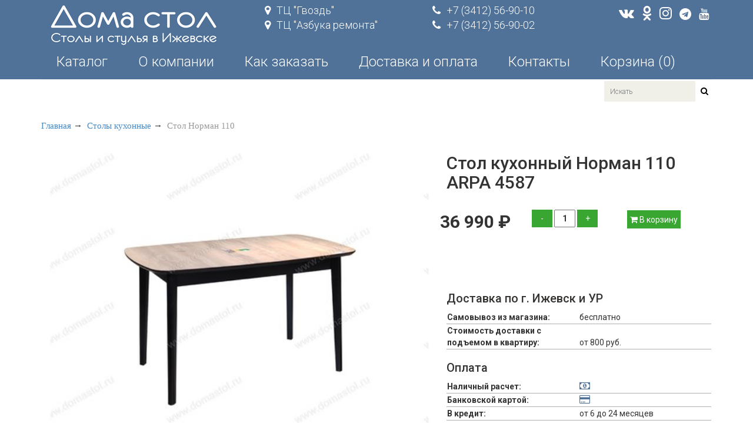

--- FILE ---
content_type: text/html; charset=UTF-8
request_url: https://www.domastol.ru/stolyi-kuxonnyie/stol-kuxonnyij-norman-110-arpa-4587.html
body_size: 14682
content:
<!DOCTYPE html>
<html lang="ru">
<head>
    <meta charset="utf-8">
    <meta http-equiv="X-UA-Compatible" content="IE=edge">
	<meta name="viewport" content="width=device-width, height=device-height, initial-scale=1, user-scalable=0" />
    <meta name="description" content="Купить кухонный раздвижной стол из МДФ и пластика HPL Норман черный, HPL пластик АРПА 4587, размер 110 (147) х 70 см в Ижевске, с доставкой домой. ">
    <meta name="author" content="pvmezentsev.ru">
	<base href="https://www.domastol.ru">
    <title>Дома стол | Стол кухонный Норман 110 ARPA 4587</title>
    <link href="assets/css/bootstrap.min.css" rel="stylesheet">
    <link href="assets/css/jquery.fancybox.min.css" rel="stylesheet">
    <link href="assets/css/font-awesome.min.css" rel="stylesheet">
    <link href="assets/css/prettyPhoto.css" rel="stylesheet">
    <link href="assets/css/price-range.css" rel="stylesheet">
    <link href="assets/css/animate.css" rel="stylesheet">
	<link href="assets/css/main.css" rel="stylesheet">
	<link href="assets/css/responsive.css" rel="stylesheet">
	<link href="assets/css/jquery.jqzoom.css" rel="stylesheet">
	<link href="assets/css/elastislide.css" rel="stylesheet">
	<link href="assets/css/cloud-zoom.css" rel="stylesheet">
	<link href="assets/css/jquery.bxslider.css" rel="stylesheet">
    <!--[if lt IE 9]>
    <script src="assets/js/html5shiv.js"></script>
    <script src="assets/js/respond.min.js"></script>
    <![endif]-->       
    <link rel="shortcut icon" href="assets/images/ico/favicon.png">
    <link rel="apple-touch-icon-precomposed" sizes="144x144" href="assets/images/ico/apple-touch-icon-144-precomposed.png">
    <link rel="apple-touch-icon-precomposed" sizes="114x114" href="assets/images/ico/apple-touch-icon-114-precomposed.png">
    <link rel="apple-touch-icon-precomposed" sizes="72x72" href="assets/images/ico/apple-touch-icon-72-precomposed.png">
    <link rel="apple-touch-icon-precomposed" href="assets/images/ico/apple-touch-icon-57-precomposed.png">
    
	<!-- Global Site Tag (gtag.js) - Google Analytics -->
	<script async src="https://www.googletagmanager.com/gtag/js?id=UA-105885262-1"></script>
	<script>
	  window.dataLayer = window.dataLayer || [];
	  function gtag(){dataLayer.push(arguments)};
	  gtag('js', new Date());

	  gtag('config', 'UA-105885262-1');
	</script>
	<!--<script type="text/javascript">(window.Image ? (new Image()) : document.createElement('img')).src = 'https://vk.com/rtrg?p=VK-RTRG-191453-5b8Rq';</script>-->
<link rel="stylesheet" href="/assets/components/minishop2/css/web/default.css?v=83163e0e37" type="text/css" />
<script type="text/javascript">miniShop2Config = {"cssUrl":"\/assets\/components\/minishop2\/css\/web\/","jsUrl":"\/assets\/components\/minishop2\/js\/web\/","actionUrl":"\/assets\/components\/minishop2\/action.php","ctx":"web","close_all_message":"\u0437\u0430\u043a\u0440\u044b\u0442\u044c \u0432\u0441\u0435","price_format":[2,"."," "],"price_format_no_zeros":true,"weight_format":[3,"."," "],"weight_format_no_zeros":true};</script>
<script type="text/javascript">TicketsConfig={"ctx":"web","jsUrl":"\/assets\/components\/tickets\/js\/web\/","cssUrl":"\/assets\/components\/tickets\/css\/web\/","actionUrl":"\/assets\/components\/tickets\/action.php","close_all_message":"\u0437\u0430\u043a\u0440\u044b\u0442\u044c \u0432\u0441\u0435","tpanel":0,"enable_editor":1};</script>
<script type="text/javascript">TicketsConfig.editor={ticket: {onTab: {keepDefault:false, replaceWith:"	"}
		,markupSet: [
			{name:"Bold", className: "btn-bold", key:"B", openWith:"<b>", closeWith:"</b>" }
			,{name:"Italic", className: "btn-italic", key:"I", openWith:"<i>", closeWith:"</i>"  }
			,{name:"Underline", className: "btn-underline", key:"U", openWith:"<u>", closeWith:"</u>" }
			,{name:"Stroke through", className: "btn-stroke", key:"S", openWith:"<s>", closeWith:"</s>" }
			,{separator:"---------------" }
			,{name:"Bulleted List", className: "btn-bulleted", openWith:"	<li>", closeWith:"</li>", multiline:true, openBlockWith:"<ul>\n", closeBlockWith:"\n</ul>"}
			,{name:"Numeric List", className: "btn-numeric", openWith:"	<li>", closeWith:"</li>", multiline:true, openBlockWith:"<ol>\n", closeBlockWith:"\n</ol>"}
			,{separator:"---------------" }
			,{name:"Quote", className: "btn-quote", openWith:"<blockquote>", closeWith:"</blockquote>"}
			,{name:"Code", className: "btn-code", openWith:"<code>", closeWith:"</code>"}
			,{name:"Link", className: "btn-link", openWith:"<a href=\"[![Link:!:http://]!]\">", closeWith:"</a>" }
			,{name:"Picture", className: "btn-picture", replaceWith:"<img src=\"[![Source:!:http://]!]\" />" }
			,{separator:"---------------" }
			,{name:"Cut", className: "btn-cut", openWith:"<cut/>" }
		]},comment: {onTab: {keepDefault:false, replaceWith:"	"}
		,markupSet: [
			{name:"Bold", className: "btn-bold", key:"B", openWith:"<b>", closeWith:"</b>" }
			,{name:"Italic", className: "btn-italic", key:"I", openWith:"<i>", closeWith:"</i>"  }
			,{name:"Underline", className: "btn-underline", key:"U", openWith:"<u>", closeWith:"</u>" }
			,{name:"Stroke through", className: "btn-stroke", key:"S", openWith:"<s>", closeWith:"</s>" }
			,{separator:"---------------" }
			,{name:"Quote", className: "btn-quote", openWith:"<blockquote>", closeWith:"</blockquote>"}
			,{name:"Code", className: "btn-code", openWith:"<code>", closeWith:"</code>"}
			,{name:"Link", className: "btn-link", openWith:"<a href=\"[![Link:!:http://]!]\">", closeWith:"</a>" }
			,{name:"Picture", className: "btn-picture", replaceWith:"<img src=\"[![Source:!:http://]!]\" />" }
		]}};</script>
<link rel="stylesheet" href="/assets/components/tickets/js/web/editor/editor.css" type="text/css" />
<link rel="stylesheet" href="/assets/components/tickets/css/web/default.css" type="text/css" />
<script type="text/javascript">TicketsConfig.formBefore = 0;TicketsConfig.thread_depth = 0;</script>
</head><!--/head-->

<body>
<header id="header"><!--header-->
    <div class="header-middle"><!--header-middle-->
        <div class="container">
            <div class="row">
                <div class="col-sm-4 col-xs-6">
                    <div class="logo">
                        <a href="/"><img src="assets/images/home/logo.png" alt="" /></a>
                    </div>
                </div>
                <div class="col-sm-3 hidden-xs">
                    <div class="contactinfo">
                        <ul class="nav nav-pills">
                            <li><a target="_blank" href="https://2gis.ru/izhevsk/firm/70000001026675909?utm_medium=widget-source&utm_campaign=firmsonmap&utm_source=bigMap&queryState=center%2F53.221464%2C56.861115%2Fzoom%2F16">
                                <i class="fa fa-map-marker"></i>ТЦ "Гвоздь"</a>
                            </li>
                            <li><a target="_blank" href="https://2gis.ru/izhevsk/firm/70000001038972164?utm_medium=widget-source&utm_campaign=firmsonmap&utm_source=bigMap&queryState=center%2F53.29295%2C56.85407%2Fzoom%2F17">
                                <i class="fa fa-map-marker"></i>ТЦ "Азбука ремонта"</a>
                            </li>
                        </ul>
                    </div>
                </div>
                <div class="col-sm-3 hidden-xs">
                    <div class="contactinfo">
                        <ul class="nav nav-pills">
                            <li><a href="tel://+73412569010"><i class="fa fa-phone"></i>+7 (3412) 56-90-10</a></li>
                            <li><a href="tel://+73412569010"><i class="fa fa-phone"></i>+7 (3412) 56-90-02</a></li>
                        </ul>
                    </div>
                </div>
                <div class="col-sm-2 hidden-xs padding0">
                    <div class="social-icons pull-right">
                        <ul class="social-link">
                            <li><a href="https://vk.com/stolstyl18" target="__blank"><i class="fa fa-vk"></i></a></li>
                            <li><a href="https://www.ok.ru/domastol" target="__blank"><i class="fa fa-odnoklassniki"></i></a></li>
                            <li><a href="https://www.instagram.com/doma_stol/" target="__blank"><i class="fa fa-instagram"></i></a></li>
                            <li><a href="https://t.me/doma_stol" target="__blank"><i class="fa fa-telegram"></i></a></li>
                            <!--li><a href="https://www.facebook.com/domastol/" target="__blank"><i class="fa fa-facebook"></i></a></li-->
                            <li><a href="https://www.youtube.com/channel/UC2fzleA1tInNd5gbNSI6mrQ/videos" target="__blank"><i class="fa fa-youtube"></i></a></li>
                        </ul>
                    </div>
                </div>
                <div class="shop-menu col-sm-12 hidden-xs">
                    <ul class="nav navbar-nav collapse navbar-collapse1">
                        <li><span class="collapsed sm-menu-link" data-toggle="collapse" data-target="#navbar-collapse-catalog">Каталог</span></li>
                        <li><a href="o-kompanii.html">О компании</a></li>
                        <li><a href="kak-zakazat.html"> Как заказать</a></li>
                        <li><a href="dostavka-i-oplata.html"> Доставка и оплата</a></li>
                        <li><a href="kontaktyi.html"> Контакты</a></li>
                        <li id="msMiniCart" class="mobile-none"><a href="cart.html"> Корзина&nbsp;(<span class="ms2_total_count">0</span>)</a></li>
                    </ul>
                </div>
                <div class="col-xs-6 hidden-sm hidden-md hidden-lg">
                    <div class="shop-menu pull-right">
                        <div class="mobile-only cart-link col-xs-12 padding0">
    <a href="cart.html">
        <i class="fa fa-shopping-cart"></i>Корзина&nbsp;(<span class="ms2_total_count">0</span>)
    </a>
</div>
                    </div>
                </div>
            </div>
            <div class="row">
                <div class="contactinfo col-xs-6 hidden-sm hidden-md hidden-lg">
                    <ul class="nav nav-pills">
                        <li><a target="_blank" href="https://2gis.ru/izhevsk/firm/70000001026675909?utm_medium=widget-source&utm_campaign=firmsonmap&utm_source=bigMap&queryState=center%2F53.221464%2C56.861115%2Fzoom%2F16">
                            <i class="fa fa-map-marker"></i>ТЦ "Гвоздь"</a>
                        </li>
                        <li><a href="tel://+73412569010"><i class="fa fa-phone"></i>+7 (3412) 56-90-10</a></li>
                    </ul>
                </div>

                <div class="contactinfo col-xs-6 hidden-sm hidden-md hidden-lg">
                    <ul class="nav nav-pills">
                        <li><a target="_blank" href="https://2gis.ru/izhevsk/firm/70000001038972164?utm_medium=widget-source&utm_campaign=firmsonmap&utm_source=bigMap&queryState=center%2F53.29295%2C56.85407%2Fzoom%2F17">
                            <i class="fa fa-map-marker"></i>ТЦ "Азбука ремонта"</a>
                        </li>
                        <li><a href="tel://+73412569002"><i class="fa fa-phone"></i>+7 (3412) 56-90-02</a></li>
                    </ul>
                </div>
            </div>
        </div>
    </div><!--/header-middle-->

    <div class="header-bottom"><!--header-bottom-->
        <div class="container">
            <div class="row">
                <div class="col-xs-12 hidden-sm hidden-md hidden-lg">
                    <div class="row">
                        <div class="col-xs-3">
                            <div class="navbar-header">
                                <button type="button" class="navbar-toggle main collapsed" data-toggle="collapse" data-target="#navbar-collapse-main">
                                    <span class="sr-only"></span>
                                </button>
                            </div>
                        </div>
                        <div class="col-xs-9">
                            <div class="search_box">
                                <form action="rezultat-poiska.html" method="get">
    <input type="text" name="search" placeholder="Искать" autocomplete="off"/>
    <button type="submit" class="search"><i class="fa fa-search"></i></button>
</form>
                            </div>
                        </div>
                    </div>
                </div>
                <div class="col-sm-12 col-xs-12">
                    <nav class="navbar navbar-default" role="navigation">
                        <div class="row">
                            <div class="col-xs-12 hidden-sm hidden-md hidden-lg">
                                <div class="collapse navbar-collapse" id="navbar-collapse-main">
                                    <ul class="nav navbar-nav">
                                        <li><span class="collapsed xs-menu-link" data-toggle="collapse" data-target="#navbar-collapse-catalog">Каталог</span></li>
                                        <li><a href="o-kompanii.html">О компании</a></li>
                                        <li><a href="kak-zakazat.html">Как заказать</a></li>
                                        <li><a href="dostavka-i-oplata.html">Доставка и оплата</a></li>
                                        <li><a href="kontaktyi.html">Контакты</a></li>
                                    </ul>
                                </div>
                            </div>
                            <div class="col-sm-12 col-xs-12">
                                <div class="collapse navbar-collapse" id="navbar-collapse-catalog">
                                    <ul class="nav navbar-nav">
                                        <li class="hidden-sm hidden-md hidden-lg">
                                            <button type="button" id="navbar-collapse-main-colapsed" class="btn btn-default"><i class="fa fa-chevron-left"></i></button>
                                        </li>
                                        <li><a href="stolyi-kuxonnyie/">Столы кухонные</a></li><li><a href="stulya-kuxonnyie/">Стулья кухонные</a></li><li><a href="taburetyi/">Табуреты и пуфы</a></li><li><a href="rasprodazha-iz-nalichiya/">Распродажа из наличия</a></li><li><a href="banketki-v-prixozhuyu/">Банкетки в прихожую</a></li><li><a href="barnyie-stulya/">Барные стулья</a></li><li><a href="interesnoe-o-stolax-i-stulyax/">Интересное о столах и стульях</a></li>
                                        
                                    </ul>
                                </div>
                            </div>
                        </div>
                    </nav>
                </div>
            </div>
        </div>
    </div><!--/header-bottom-->
    <div class="container">
                
    <div class="search_box hidden-xs text-right">
        <form action="rezultat-poiska.html" method="get">
    <input type="text" name="search" placeholder="Искать" autocomplete="off"/>
    <button type="submit" class="search"><i class="fa fa-search"></i></button>
</form>
    </div>

</div>

</header><!--/header-->

<!--29032018 class="col-md-3 col-md-offset-4 col-xs-12"-->	    <div id="count-visitors" ><svg id="close" xmlns="http://www.w3.org/2000/svg" viewBox="0 0 24 24"><style>.st0{opacity:.8;fill:#FFF;stroke:rgb(58, 166, 50);enable-background:new}.st0,.st1{stroke-width:1.5;stroke-linecap:round}.st1{fill:none;stroke:#3aa632}</style><circle class="st0" cx="12" cy="12" r="11"></circle><path class="st1" d="M7.5 16.5l9-9M16.5 16.5l-9-9"></path></svg>Сейчас <span id="count"></span> покупателей смотрят этот товар</div><!--29032018-->	<section>
		<div class="container">
<div class="breadcrumbs">
<ol class="breadcrumb"><li><a href="/">Главная</a></li>&nbsp;&rarr;&nbsp;
<li><a href="stolyi-kuxonnyie/">Столы кухонные</a></li>&nbsp;&rarr;&nbsp;
<li class="active">Стол Норман 110</li></ol>
</div>
		<div class="row">

				
				<div class="col-sm-12 padding-right">
					<div class="product-details"><!--product-details-->
						<div class="col-sm-7">
							<div class="view-product">
							
    <div class="clearfix mobile-none" id="content">
        <a href="/assets/images/products/1237/e39b0630887dd53cb8a80973dfa3a11cfba1cba3.jpg" class='cloud-zoom' id='zoom1' rel="adjustX:60, adjustY:0, showTitle: false, zoomWidth:450,zoomHeight:450">
            <img src="/assets/images/products/1237/small/e39b0630887dd53cb8a80973dfa3a11cfba1cba3.jpg" alt="Стол кухонный Норман 110 ARPA 4587" title="Стол кухонный Норман 110 ARPA 4587" />
        </a>
<div class="popularnew">
                </div>
            
                <a href="/assets/images/products/1237/e39b0630887dd53cb8a80973dfa3a11cfba1cba3.jpg" class='cloud-zoom-gallery'
        rel="useZoom: 'zoom1', smallImage: '/assets/images/products/1237/small/e39b0630887dd53cb8a80973dfa3a11cfba1cba3.jpg' ">
                    <img src="/assets/images/products/1237/min/e39b0630887dd53cb8a80973dfa3a11cfba1cba3.jpg" alt="Стол кухонный Норман 110 ARPA 4587" title="Стол кухонный Норман 110 ARPA 4587"  class="minigallery">
                </a>
            
                <a href="/assets/images/products/1237/8f3697cb8d890cbfc372d9923c7ad74dbb7b7cc7.jpg" class='cloud-zoom-gallery'
        rel="useZoom: 'zoom1', smallImage: '/assets/images/products/1237/small/8f3697cb8d890cbfc372d9923c7ad74dbb7b7cc7.jpg' ">
                    <img src="/assets/images/products/1237/min/8f3697cb8d890cbfc372d9923c7ad74dbb7b7cc7.jpg" alt="Стол кухонный Норман 110 ARPA 4587" title="Стол кухонный Норман 110 ARPA 4587"  class="minigallery">
                </a>
            
                <a href="/assets/images/products/1237/0f15360bb215e1ebfe48ae0ea814bf7b1468fcc2.jpg" class='cloud-zoom-gallery'
        rel="useZoom: 'zoom1', smallImage: '/assets/images/products/1237/small/0f15360bb215e1ebfe48ae0ea814bf7b1468fcc2.jpg' ">
                    <img src="/assets/images/products/1237/min/0f15360bb215e1ebfe48ae0ea814bf7b1468fcc2.jpg" alt="Стол кухонный Норман 110 ARPA 4587" title="Стол кухонный Норман 110 ARPA 4587"  class="minigallery">
                </a>
            
                <a href="/assets/images/products/1237/9090dd6ba66f9eaef1a438f778b9139b1b020047.jpg" class='cloud-zoom-gallery'
        rel="useZoom: 'zoom1', smallImage: '/assets/images/products/1237/small/9090dd6ba66f9eaef1a438f778b9139b1b020047.jpg' ">
                    <img src="/assets/images/products/1237/min/9090dd6ba66f9eaef1a438f778b9139b1b020047.jpg" alt="Стол кухонный Норман 110 ARPA 4587" title="Стол кухонный Норман 110 ARPA 4587"  class="minigallery">
                </a>
                </div>
    <div class="clearfix mobile-only " id="content">
        <ul class="bxslider">
                            <li>
                <a data-fancybox="gallery" href="/assets/images/products/1237/e39b0630887dd53cb8a80973dfa3a11cfba1cba3.jpg" class="col-xs-12">
                    <img src="/assets/images/products/1237/small/e39b0630887dd53cb8a80973dfa3a11cfba1cba3.jpg"  alt="Стол кухонный Норман 110 ARPA 4587" title="Стол кухонный Норман 110 ARPA 4587">
                </a>
                </li>
                            <li>
                <a data-fancybox="gallery" href="/assets/images/products/1237/8f3697cb8d890cbfc372d9923c7ad74dbb7b7cc7.jpg" class="col-xs-12">
                    <img src="/assets/images/products/1237/small/8f3697cb8d890cbfc372d9923c7ad74dbb7b7cc7.jpg"  alt="Стол кухонный Норман 110 ARPA 4587" title="Стол кухонный Норман 110 ARPA 4587">
                </a>
                </li>
                            <li>
                <a data-fancybox="gallery" href="/assets/images/products/1237/0f15360bb215e1ebfe48ae0ea814bf7b1468fcc2.jpg" class="col-xs-12">
                    <img src="/assets/images/products/1237/small/0f15360bb215e1ebfe48ae0ea814bf7b1468fcc2.jpg"  alt="Стол кухонный Норман 110 ARPA 4587" title="Стол кухонный Норман 110 ARPA 4587">
                </a>
                </li>
                            <li>
                <a data-fancybox="gallery" href="/assets/images/products/1237/9090dd6ba66f9eaef1a438f778b9139b1b020047.jpg" class="col-xs-12">
                    <img src="/assets/images/products/1237/small/9090dd6ba66f9eaef1a438f778b9139b1b020047.jpg"  alt="Стол кухонный Норман 110 ARPA 4587" title="Стол кухонный Норман 110 ARPA 4587">
                </a>
                </li>
                    </ul>
<div class="popularnew">
                </div>
    </div>
     




							</div>
<div id="similar-product">
	<h3><b>Доступные цвета:</b></h3>
				<div class="row">    <div class="col-xs-4 col-sm-2"><a href="stolyi-kuxonnyie/stol-kuxonnyij-norman-110-arpa-3416.html" data-path="/assets/images/products/1232/mincolor/"><img src="/assets/images/products/1232/mincolor/stol-norman-(1).jpg"  alt="Стол кухонный Норман 110 ARPA 3416" title="Стол кухонный Норман 110 ARPA 3416" class="minicolor"/></a></div>

    <div class="col-xs-4 col-sm-2"><a href="stolyi-kuxonnyie/stol-kuxonnyij-norman-110-arkobaleno-2052.html" data-path="/assets/images/products/1428/mincolor/"><img src="/assets/images/products/1428/mincolor/fc650529bb1cb8b31e80a8f2534b45fbce170221.jpg"  alt="Стол кухонный Норман 110 Аркобалено 2052" title="Стол кухонный Норман 110 Аркобалено 2052" class="minicolor"/></a></div>

    <div class="col-xs-4 col-sm-2"><a href="stolyi-kuxonnyie/stol-kuxonnyij-norman-110-arkobaleno-3027.html" data-path="/assets/images/products/1477/mincolor/"><img src="/assets/images/products/1477/mincolor/39524f621076ba631141702b09d7f79972464524.jpg"  alt="Стол кухонный Норман 110 Аркобалено 3027" title="Стол кухонный Норман 110 Аркобалено 3027" class="minicolor"/></a></div>

    <div class="col-xs-4 col-sm-2"><a href="stolyi-kuxonnyie/stol-kuxonnyij-norman-110-belyij-arkobaleno-3027.html" data-path="/assets/images/products/1523/mincolor/"><img src="/assets/images/products/1523/mincolor/bdd330bc21d5ebd2817d7f9a2078ee1b52e98c4e.jpg"  alt="Стол кухонный Норман 110 белый, Аркобалено 3027" title="Стол кухонный Норман 110 белый, Аркобалено 3027" class="minicolor"/></a></div>

    <div class="col-xs-4 col-sm-2"><a href="stolyi-kuxonnyie/stol-kuxonnyij-norman-110-chernyij-arpa-3416.html" data-path="/assets/images/products/1748/mincolor/"><img src="/assets/images/products/1748/mincolor/6bb470fd0566a75fedaa82aa60a3d1204f466ef5.jpg"  alt="Стол кухонный Норман 110 черный, ARPA 3416" title="Стол кухонный Норман 110 черный, ARPA 3416" class="minicolor"/></a></div>

    <div class="col-xs-4 col-sm-2"><a href="stolyi-kuxonnyie/stol-kuxonnyij-norman-110-belyij-asd-3167/wgr2-patinirovannoe-derevo.html" data-path="/assets/images/products/2055/mincolor/"><img src="/assets/images/products/2055/mincolor/4bbb803ba59e26d79610018371203dd242bc7c1e.jpg"  alt="Стол кухонный Норман 110 белый, ASD 3167/WGR2 патинированное дерево" title="Стол кухонный Норман 110 белый, ASD 3167/WGR2 патинированное дерево" class="minicolor"/></a></div>

    <div class="col-xs-4 col-sm-2"><a href="stolyi-kuxonnyie/stol-kuxonnyij-norman-110-belyij-arkobaleno-2052-dub-votan.html" data-path="/assets/images/products/2060/mincolor/"><img src="/assets/images/products/2060/mincolor/7e2ed55b48ec2caf3609ba26b5ed064d2c3743e7.jpg"  alt="Стол кухонный Норман 110 белый, Аркобалено 2052 дуб вотан" title="Стол кухонный Норман 110 белый, Аркобалено 2052 дуб вотан" class="minicolor"/></a></div>

</div>
				<div class="clearfix"></div>
<h3>Поделись мною в соцсетях:</h3>
<script src="//yastatic.net/es5-shims/0.0.2/es5-shims.min.js"></script>
<script src="//yastatic.net/share2/share.js"></script>
<div class="ya-share2" data-services="vkontakte,facebook,odnoklassniki,moimir,gplus,twitter,telegram"></div>
</div>


						</div>
						<div class="col-sm-5">
							<div class="product-information"><!--/product-information-->
							<h1>Стол кухонный Норман 110 ARPA 4587</h1>
<form class="form-horizontal ms2_form" method="post">
            <input type="hidden" name="id" value="1237"/>
<div class="row price-block"> 
<div class="col-md-4 col-sm-12 col-xs-12 padding0 price-block">
    <span class="old-price"></span><span class="price">36 990 &#8381;</span>
</div>
<div class="col-md-4 col-sm-12 col-xs-12 padding0">
    <!--label>Количество:</label>
    <input type="number" name="count" id="product_price" min="1" value="1" /-->
    
<div class="counter">
  <button type="button" class="but counterBut dec">-</button>
  <input type="text" name="count" id="product_price" class="field fieldCount" value="1" data-min="1" data-max="200">
  <button type="button" class="but counterBut inc">+</button>
</div>


</div>
<div class="col-md-4 col-sm-12 col-xs-12 padding0"><button type="submit" class="btn btn-fefault cart" name="ms2_action" value="cart/add">
		<i class="fa fa-shopping-cart"></i>
		В корзину
	</button></div>
<div class="col-md-8 col-sm-12 col-xs-12 padding0">
    <!--b><span class="green">на складе: 1</span></b>
    <b><span class="green">на складе: 
    в наличии
    </span></b-->
</div>

</div>
</form>
								
								
								
								<h2>Доставка по г. Ижевск и УР</h2>
								<table class="prod-prop">
									<!--tr>
										<td><b>Срок доставки:</b></td>
										<td>1-4 дня</td>
									</tr-->
									<tr>
										<td><b>Самовывоз из магазина:</b></td>
										<td>бесплатно</td>
									</tr>
									<tr>
										<td><b>Стоимость доставки с подъемом в квартиру:</b></td>
										<!--td><button class="no-btn toggle-tooltip" id="delivery"><i class="fa fa-info-circle" aria-hidden="true"></i></button>  от 800 руб.</td-->
										<td> от 800 руб.</td>
									</tr>
								</table>
								<h2>Оплата</h2>
								<table class="prod-prop">
									<!--tr>
										<td><b>Наличный расчет:</b></td>
										<td class="pay-icon"><img src="assets/images/cart/cash.png" alt=""></td>
									</tr-->
									<tr>
										<td><b>Наличный расчет:</b></td>
										<td class="pay-icon"><i class="fa fa-money" aria-hidden="true"></i></td>
									</tr>
									<!--tr>
										<td><b>Банковской картой:</b></td>
										<td class="pay-icon"><img src="assets/images/cart/logo_visa_mastercard_amex.png" alt=""></td>
									</tr-->
									<tr>
										<td><b>Банковской картой:</b></td>
										<td class="pay-icon"><i class="fa fa-credit-card" aria-hidden="true"></i></td>
									</tr>
									<tr>
										<td><b>В кредит:</b></td>
										<!--td class="pay-icon"><button class="no-btn toggle-tooltip" id="credit"><i class="fa fa-info-circle green" aria-hidden="true"></i></button> от 6 до 24 месяцев </td-->
										<td class="pay-icon"> от 6 до 24 месяцев </td>
									</tr>
									<tr>
										<td><b>В рассрочку:</b></td>
										<!--td class="pay-icon"><button class="no-btn toggle-tooltip" id="paymentInst"><i class="fa fa-info-circle green" aria-hidden="true"></i></button> 0 руб. - 0% - 6 месяцев </td-->
										<td class="pay-icon"> 0 руб. - 0% - 6 месяцев </td>
									</tr>
								</table>
								<h2>Характеристики</h2>
								<table class="prod-prop">
									<tr>
										<td><b>Код товара на сайте:</b></td>
										<td>1237</td>
									</tr>
									<tr>
										<td><b>Цвет:</b></td>
										<td>ARPA 4587, МДФ черный</td>
									</tr>
									<tr>
										<td><b>Материалы:</b></td>
										<td>HPL-пластик, МДФ</td>
									</tr>
									<tr>
										<td><b>Опоры:</b></td>
										<td>массив березы</td>
									</tr>
									<tr>
										<td><b>Размеры:</b></td>
										<td>110 (147) x 70 x 75 см</td>
									</tr>
									<tr>
										<td><b>Производитель:</b></td>
										<td>Россия</td>
									</tr>
									<tr>
										<td><b>Гарантия:</b></td>
										<td>18 месяцев</td>
									</tr>
								</table>
<h2>Габаритные размеры:</h2>
<div class="row">
    <div class="gabaritystol">
        <div id="lenght">110 (147)</div>
        <div id="height">70</div>
        <div id="width">75</div>
	</div>
</div>
<br>
<div class="row mobile-none">
 <div class="neighbors d-flex justify-content-between"><span class="link-prev fix"><a href="/stolyi-kuxonnyie/stol-kuxonnyij-domaczczo-170-belyij-mramor-levanto.html" title="Предыдущий товар">&lang;</a></span><span class="link-next fix"><a href="/stolyi-kuxonnyie/stol-kuxonnyij-tajler-130-arkobaleno-3027.html" title="Следующий товар">&rang;</a></span></div> 
</div>
 
						</div><!--/product-information-->
						</div>

<div class="tabs col-sm-12">
    <input id="tab1m" type="radio" name="tabsm" checked>
    <label for="tab1m" title="Описание"><div class="whiteBlock">Описание</div></label>
    
    <input id="tab3m" type="radio" name="tabsm">
    <label for="tab3m" title="Отзывы"><div class="whiteBlock">Отзывы (4)</div></label>
    
    <input id="link" type="radio" name="tabsm">
     <a href="otzyivyi-o-magazine-domastol.html" class="tab "><div class="whiteBlock">Все отзывы</div></a>
 
    <section id="content-tab1m">
		<p><strong>Раздвижной кухонный стол на деревянных опорах "Норман".</strong></p>
<p>Кухонный стол "Норман" на опорах из массива березы, это уникальное соотношение <strong>цена / качество / дизайн</strong>.</p>
<p>Столешница стола со скруглёнными углами выполнена из <strong>МДФ и</strong> <strong>HPL-пластика</strong></p>
<p>Округлые формы столешницы и опор стола обеспечивают безопасность для членов Вашей семьи. Вы можете не переживать, что ребенок во время игр ударится об угол.</p>
<p>Столы с такой формой ножки отлично подойдут для стульев, кухонных уголков и кухонных диванов.</p>
<p>За столом, в сложенном виде, комфортно могут разместиться до 6 человек. А синхронный механизм трансформации стола и вставка бабочка в цвет столешницы, позволят Вам легко и быстро увеличить его полезную площадь, добавив еще несколько посадочных мест. </p>
<p><strong>Основные преимущества МДФ:</strong></p>
<p>- отсутсвие синтетики и химии наделяем МДФ ЭКОлогическими стандартами Е1;</p>
<p>- возможность нанесения на такой материал разнообразных декоров;</p>
<p>- нейтрален к грибкам и атакам насекомых;</p>
<p>- хорошо переносит перепады температур и влагу.</p>
<p><strong>Основные преимущества HPL-пластика</strong><strong>:</strong></p>
<p>- <strong>долговечность</strong> и <span>способность сохранять первозданный вид и технико-эксплуатационные характеристики в течение очень продолжительного срока</span>;</p>
<p>- <strong>прочность.</strong> <span>Бумажно-слоистый пластик высокого давления очень прочен, и в этом заслуга его уникального состава. Состоящий на 60% из крафт бумаги и на 40% из феноловых термостойких смол, ламинат обретает непористую структуру, а плотность материала достигает 1,39 г/см3;</span></p>
<p><span>- <strong>в</strong></span><span><strong>нешний вид</strong> слоистого пластика HPL может быть абсолютно любым, современное разнообразие цветов, текстур и узоров представляет собой огромное поле для воплощение самых разных дизайнерских фантазий</span></p>
<p><span>- <strong>неприхотливость.</strong> </span><span>В эксплуатации изделия из бумажно-слоистого пластика высокого давления требуют минимального ухода, достаточно время от времени протирать их мягкой тканью, смоченной теплой чистой водой.</span></p>
<p><span>- <strong>ЭКОлогичность</strong>.</span><span>Слоисто-бумажный пластик высокого давления HPL — это органический материал, изготовленный из целлюлозы, пропитанной смолами. А значит, он абсолютно безвреден для окружающей среды и человека.</span><span> </span></p>
<p>С таким современным и функциональным столом еще больше родных и близких Вам людей могут уютно проводить время с Вами! </p>
<p>Все материалы стола экологичные и не выделяют вредных веществ. </p>
<p>Уход за таким кухонным столом очень прост, достаточно протирать его поверхность столешницы салфеткой из микрофибры, с использованием моющих средств. </p>
<p>Такой современный и функциональный стол сформирует на Вашей кухне зону особого комфорта. </p>
    </section>  
    <section id="content-tab2m">
         
    </section> 
    <section id="content-tab3m">
<div class="comments">
	

	<h3 class="title">Отзывы покупателей </h3>
	<div id="comments-wrapper">
		<ol class="comment-list" id="comments"><li class="ticket-comment" id="comment-477" data-parent="0" data-newparent="0" data-id="477">
	<div class="ticket-comment-body ticket-comment-guest">
		<div class="ticket-comment-header">
			<!--<div class="ticket-comment-dot-wrapper"><div class="ticket-comment-dot"></div></div>	-->
			<img src="https://www.gravatar.com/avatar/2a42dcd97a2711652c8aa050c0968d68?s=24&d=mm" class="ticket-avatar" alt="" />
			<span class="ticket-comment-author">Наталья</span>

			
			<!--
			<span class="ticket-comment-link"><a href="https://www.domastol.ru/stolyi-kuxonnyie/stol-kuxonnyij-norman-110-arpa-4587.html#comment-477">#</a></span>
			<span class="ticket-comment-star"></span>
			
			<span class="ticket-comment-down"><a href="#" data-child="">&darr;</a></span>
			<span class="ticket-comment-rating inactive">
				<span class="rating" title="Всего 0: ↑0 и ↓0">0</span>
				<span class="vote plus" title="Нравится"><i class="glyphicon glyphicon-arrow-up"></i></span>
				<span class="vote minus" title="Не нравится"><i class="glyphicon glyphicon-arrow-down"></i></span>
			</span>
			-->
		</div>
		<div class="ticket-comment-text">
			Спасибо за подобранный стол, стулья и табурет! Всё очень понравилось, доехало до Нефтекамска прекрасно.
		</div>
		<div class="ticket-comment-image">
<br><br>
<p>Прикрепленное изображение</p>
<a data-fancybox="gallery-477" href="assets/images/reviews/c2403e16fc6b77db7c58eaad7ee44c0a_1653988053_orig.jpg">
    <img src="assets/images/reviews/c2403e16fc6b77db7c58eaad7ee44c0a_1653988053.jpg" alt="Стол кухонный Норман 110 ARPA 4587" title="Стол кухонный Норман 110 ARPA 4587" />
</a>
<br><br>
		  
		</div>
	</div>
	<div class="comment-reply">
		<a href="#" class="reply">ответить</a>
		
	</div>
	<ol class="comments-list"></ol>
</li>
<li class="ticket-comment" id="comment-478" data-parent="0" data-newparent="0" data-id="478">
	<div class="ticket-comment-body ticket-comment-guest">
		<div class="ticket-comment-header">
			<!--<div class="ticket-comment-dot-wrapper"><div class="ticket-comment-dot"></div></div>	-->
			<img src="https://www.gravatar.com/avatar/2a42dcd97a2711652c8aa050c0968d68?s=24&d=mm" class="ticket-avatar" alt="" />
			<span class="ticket-comment-author">Наталья</span>

			
			<!--
			<span class="ticket-comment-link"><a href="https://www.domastol.ru/stolyi-kuxonnyie/stol-kuxonnyij-norman-110-arpa-4587.html#comment-478">#</a></span>
			<span class="ticket-comment-star"></span>
			
			<span class="ticket-comment-down"><a href="#" data-child="">&darr;</a></span>
			<span class="ticket-comment-rating inactive">
				<span class="rating" title="Всего 0: ↑0 и ↓0">0</span>
				<span class="vote plus" title="Нравится"><i class="glyphicon glyphicon-arrow-up"></i></span>
				<span class="vote minus" title="Не нравится"><i class="glyphicon glyphicon-arrow-down"></i></span>
			</span>
			-->
		</div>
		<div class="ticket-comment-text">
			еще фото
		</div>
		<div class="ticket-comment-image">
<br><br>
<p>Прикрепленное изображение</p>
<a data-fancybox="gallery-478" href="assets/images/reviews/cdafb7bce6143f9219ce6b9a23c99d1e_1653988118_orig.jpg">
    <img src="assets/images/reviews/cdafb7bce6143f9219ce6b9a23c99d1e_1653988118.jpg" alt="Стол кухонный Норман 110 ARPA 4587" title="Стол кухонный Норман 110 ARPA 4587" />
</a>
<br><br>
		  
		</div>
	</div>
	<div class="comment-reply">
		<a href="#" class="reply">ответить</a>
		
	</div>
	<ol class="comments-list"><li class="ticket-comment" id="comment-480" data-parent="478" data-newparent="478" data-id="480">
	<div class="ticket-comment-body ticket-comment-guest">
		<div class="ticket-comment-header">
			<!--<div class="ticket-comment-dot-wrapper"><div class="ticket-comment-dot"></div></div>	-->
			<img src="https://www.gravatar.com/avatar/212cbef96313a20a8ac24f7e30762483?s=24&d=mm" class="ticket-avatar" alt="" />
			<span class="ticket-comment-author">Дома стол - Столы и стулья в Ижевске</span>

			
			<!--
			<span class="ticket-comment-link"><a href="https://www.domastol.ru/stolyi-kuxonnyie/stol-kuxonnyij-norman-110-arpa-4587.html#comment-480">#</a></span>
			<span class="ticket-comment-star"></span>
			<span class="ticket-comment-up"><a href="https://www.domastol.ru/stolyi-kuxonnyie/stol-kuxonnyij-norman-110-arpa-4587.html#comment-478" data-id="480" data-parent="478">&uarr;</a></span>
			<span class="ticket-comment-down"><a href="#" data-child="">&darr;</a></span>
			<span class="ticket-comment-rating inactive">
				<span class="rating" title="Всего 0: ↑0 и ↓0">0</span>
				<span class="vote plus" title="Нравится"><i class="glyphicon glyphicon-arrow-up"></i></span>
				<span class="vote minus" title="Не нравится"><i class="glyphicon glyphicon-arrow-down"></i></span>
			</span>
			-->
		</div>
		<div class="ticket-comment-text">
			Добрый день, Наталья!<br>
Спасибо Вам за обратную связь и прекрасный фотоотзыв, мы это очень ценим! Стол «Норман», стулья «Комо» и табурет прекрасно вписались в интерьер Вашей кухни. Пусть выбранная мебель радует Вас долгие годы!
		</div>
		<div class="ticket-comment-image">
		  
		</div>
	</div>
	<div class="comment-reply">
		<a href="#" class="reply">ответить</a>
		
	</div>
	<ol class="comments-list"></ol>
</li></ol>
</li>
<li class="ticket-comment" id="comment-479">
	<div class="ticket-comment-body alert alert-warning">
		Комментарий был удален.
	</div>
	<ol class="comments-list"></ol>
</li></ol>
	</div>
	<div id="comments-tpanel">
		<div id="tpanel-refresh"></div>
		<div id="tpanel-new"></div>
	</div>
</div><div id="comment-form-placeholder">
	<h3 class="title">Напишите Ваш отзыв о товаре</h3>
	<form id="comment-form" action="" method="post" class="well" enctype="multipart/form-data">
		<div id="comment-preview-placeholder"></div>
		<input type="hidden" name="thread" value="resource-1237" />
		<input type="hidden" name="parent" value="0" />
		<input type="hidden" name="id" value="0" />

		<div class="form-group">
			<label for="comment-name">Представьтесь, пожалуйста.</label><br>
			<label for="comment-name">Ваше имя:</label>
			<input type="text" name="name" value="" id="comment-name" class="form-control" />
			<span class="error"></span>
		</div>

		<div class="form-group">
			<label for="comment-email">Ваш e-mail:</label>
			<input type="text" name="email" value="" id="comment-email" class="form-control" />
			<span class="error"></span>
		</div>

		<div class="form-group">
			<label for="comment-editor">Напишите Ваш отзыв:</label>
			<textarea name="text" id="comment-editor" cols="30" rows="10" class="form-control"></textarea>
		</div>
		<div class="form-group">
			<label for="comment-image">Сюда Вы можете прикрепить фото покупки:</label>
			<input type="file" name="image" id="comment-image" class="form-control" />
			<span class="error"></span>
		</div>
		

		<div class="form-actions">
<!--			<input type="button" class="btn btn-default preview" value="Предпросмотр" title="Ctrl + Enter" />-->
			<input type="submit" class="btn btn-primary submit" value="Отправить отзыв" title="Ctrl + Shift + Enter" />
			<span class="time"></span>
		</div>
	</form>
</div>
    </section>  
</div>
					</div><!--/product-details-->

	<section id="plusy">
		<div class="container">

			<div class="row">
				<h2 class="title text-center">Почему покупают в Дома стол</h2>

				<div class="col-md-3 col-xs-3 text-center plus gold">
				    <img src="assets/images/ico/time.jpg" class="plus">
                    <p>Гарантия лучшей цены</p>
				
				</div>
				<div class="col-md-3 col-xs-3 text-center plus limegreen">
				    <img src="assets/images/ico/guard.jpg" class="plus">
                    <p>Гарантия на товар</p>
				
				</div>

				<div class="col-md-3 col-xs-3 text-center plus blueviolet">
				    <img src="assets/images/ico/soon.jpg" class="plus">
                    <p>Соответсвие товара фотографии</p>
				
				</div>
				<div class="col-md-3 col-xs-3 text-center plus orange">
				    <img src="assets/images/ico/freind.jpg" class="plus">
                    <p>Оплата при получении</p>
				
				</div>
			</div>


		</div>

	</section>
<div class="recommended_items">
<!--recommended_items-->
<h2 class="title text-center">Похожие товары:</h2>
<div id="recommended-item-carousel" class="carousel slide" data-ride="carousel">
    <div class="carousel-inner">
        <div class="item active"><div class="col-sm-4 col-xs-4">
<div class="">	
	<div class="product-image-wrapper hover-shadow">
		<div class="single-products">
			<div class="productinfo text-center">
        <div class="optov text-left row">
				<div class="col-md-8 col-xs-12">
				<h4>Стол Сумо-1C</h4>
				<p>керамика Champagne (мрамор шампань)</p>
				</div>
				<div class="optov-i col-md-4  col-xs-12 text-right">
				    
				    <h4></h4>
				    <div class="">
				        <span class="full-color-text">Цвет<br>на выбор</span>
				        <img class="full-color" src="/assets/images/ico/full-color.jpg" alt="Стол Сумо-1С 110 черный, керамика Champagne">
				    </div>
				</div>
		</div>
				        				<a href="stolyi-kuxonnyie/stol-sumo-1s-110-chernyij-keramika-champagne.html">
				    <img src="/assets/images/products/4305/recommend/98dd199d0759f0a8ca7285fc54d6a575b9151ffc.jpg"  alt="Стол Сумо-1С 110 черный, керамика Champagne" title="Стол Сумо-1С 110 черный, керамика Champagne"/> 
				  				  				</a>
        
<form class="form-horizontal ms2_form" method="post">
    <input type="hidden" name="id" value="4305"/>
    <!--
    <input type="hidden" name="count" id="product_price" value="1"/>
<span class="green productinfo">
    ожидается поступление
    </span>
-->
	<span class="price productinfo">52 990 &#8381;</span>
	</form>
		
			</div>
			
		</div>
	</div>
		</div>
</div>
<div class="col-sm-4 col-xs-4">
<div class="">	
	<div class="product-image-wrapper hover-shadow">
		<div class="single-products">
			<div class="productinfo text-center">
        <div class="optov text-left row">
				<div class="col-md-8 col-xs-12">
				<h4>Стол Римини-2С</h4>
				<p>керамика Black Marble</p>
				</div>
				<div class="optov-i col-md-4  col-xs-12 text-right">
				    
				    <h4></h4>
				    <div class="">
				        <span class="full-color-text">Цвет<br>на выбор</span>
				        <img class="full-color" src="/assets/images/ico/full-color.jpg" alt="Стол Римини-2С черный, керамика Black Marble">
				    </div>
				</div>
		</div>
				        				<a href="stolyi-kuxonnyie/stol-rimini-2s-chernyij-keramika-black-marble.html">
				    <img src="/assets/images/products/3412/recommend/7c747fd008eeb68143bb320ecb2494389c0af341.jpg"  alt="Стол Римини-2С черный, керамика Black Marble" title="Стол Римини-2С черный, керамика Black Marble"/> 
				  				    <img class="new catalog" src="/assets/images/ico/new.png" alt="Стол Римини-2С черный, керамика Black Marble новинка">
				  				  				</a>
        
<form class="form-horizontal ms2_form" method="post">
    <input type="hidden" name="id" value="3412"/>
    <!--
    <input type="hidden" name="count" id="product_price" value="1"/>
<span class="green productinfo">
    ожидается поступление
    </span>
-->
	<span class="price productinfo">39 990 &#8381;</span>
	</form>
		
			</div>
			
		</div>
	</div>
		</div>
</div>
<div class="col-sm-4 col-xs-4">
<div class="">	
	<div class="product-image-wrapper hover-shadow">
		<div class="single-products">
			<div class="productinfo text-center">
        <div class="optov text-left row">
				<div class="col-md-8 col-xs-12">
				<h4>Стол Лондон-1С/R</h4>
				<p>керамика White Marble (белый мрамор)</p>
				</div>
				<div class="optov-i col-md-4  col-xs-12 text-right">
				    
				    <h4></h4>
				    <div class="">
				        <span class="full-color-text">Цвет<br>на выбор</span>
				        <img class="full-color" src="/assets/images/ico/full-color.jpg" alt="Стол Лондон-1С/R D110 черный, керамика White Marble">
				    </div>
				</div>
		</div>
				        				<a href="stolyi-kuxonnyie/stol-london-1s/r-d110-chernyij-keramika-white-marble.html">
				    <img src="/assets/images/products/4457/recommend/5969fbaf0fce315ba81fd832c96fc827cd2fbf76.jpg"  alt="Стол Лондон-1С/R D110 черный, керамика White Marble" title="Стол Лондон-1С/R D110 черный, керамика White Marble"/> 
				  				  				</a>
        
<form class="form-horizontal ms2_form" method="post">
    <input type="hidden" name="id" value="4457"/>
    <!--
    <input type="hidden" name="count" id="product_price" value="1"/>
<span class="green productinfo">
    ожидается поступление
    </span>
-->
	<span class="price productinfo">56 490 &#8381;</span>
	</form>
		
			</div>
			
		</div>
	</div>
		</div>
</div>
</div>
    </div>
    </div>
</div>
<!--/recommended_items-->
					
				</div>
			</div>
		</div>
		</div>
	</section>
<!--
<div class="search-menu">
    <div class="row">
        <div class="col-sm-6 col-xs-12">
        </div>
        <div class="col-sm-6 col-xs-12">
            <button class="no-btn toggle-tooltip" data-toggle="tooltip" id="eye">Просмотрено (0)</button>
        </div>
    </div>
</div>
-->
<footer id="footer"><!--Footer-->

    <div class="footer-widget">
        <div class="container">
            <div class="row">
                <div class="col-sm-2 col-xs-6">
                    <div class="logo-footer pull-left">
                        <a href="/"><img src="assets/images/home/logo-footer.png" alt="" /></a>
                    </div>
                </div>
                <div class="col-sm-2 col-xs-6 padding0">
                    <div class="social-icons">
                        <ul class="social-link">
                            <li><a href="https://vk.com/stolstyl18" target="__blank"><i class="fa fa-vk"></i></a></li>
                            <li><a href="https://www.ok.ru/domastol" target="__blank"><i class="fa fa-odnoklassniki"></i></a></li>
                            <li><a href="https://www.instagram.com/doma_stol/" target="__blank"><i class="fa fa-instagram"></i></a></li>
                            <li><a href="https://t.me/doma_stol" target="__blank"><i class="fa fa-telegram"></i></a></li>
                            <!--li><a href="https://www.facebook.com/domastol/" target="__blank"><i class="fa fa-facebook"></i></a></li-->
                            <li><a href="https://www.youtube.com/channel/UC2fzleA1tInNd5gbNSI6mrQ/videos" target="__blank"><i class="fa fa-youtube"></i></a></li>
                        </ul>
                    </div>
                </div>
                <div class="col-sm-8 col-xs-12 padding0">
                    <div class="row">
                        <div class="contactinfo col-xs-4">
                            <ul class="nav nav-pills">
                                <li><a target="_blank" href="https://2gis.ru/izhevsk/firm/70000001026675909?utm_medium=widget-source&utm_campaign=firmsonmap&utm_source=bigMap&queryState=center%2F53.221464%2C56.861115%2Fzoom%2F16">
                                    <i class="fa fa-map-marker"></i>ТЦ "Гвоздь"</a>
                                </li>
                                <li><a href="tel://+73412569010"><i class="fa fa-phone"></i>+7 (3412) 56-90-10</a></li>
                            </ul>
                        </div>

                        <div class="contactinfo col-xs-4">
                            <ul class="nav nav-pills">
                                <li><a target="_blank" href="https://2gis.ru/izhevsk/firm/70000001038972164?utm_medium=widget-source&utm_campaign=firmsonmap&utm_source=bigMap&queryState=center%2F53.29295%2C56.85407%2Fzoom%2F17">
                                    <i class="fa fa-map-marker"></i>ТЦ "Азбука ремонта"</a>
                                </li>
                                <li><a href="tel://+73412569002"><i class="fa fa-phone"></i>+7 (3412) 56-90-02</a></li>
                            </ul>
                        </div>

                    </div>
                </div>

            </div>
        </div>
    </div>

    <div class="footer-bottom">
        <div class="container">
            <div class="row">
                <p class="pull-right">Copyright © 2017-2026  Дома стол.</p>
            </div>
        </div>
    </div>

</footer><!--/Footer-->

	

  
    <script src="assets/js/jquery.js"></script>
    <script src="assets/js/jquery.fancybox.min.js"></script>
    <script src="assets/js/jquery.flexslider-min.js"></script>
    <script src="assets/js/jquery.jqzoom-core.js"></script>
	<script src="assets/js/cloud-zoom.1.0.2.js"></script>
	<script src="assets/js/bootstrap.min.js"></script>
	<script src="assets/js/jquery.scrollUp.min.js"></script>
	<script src="assets/js/price-range.js"></script>
    <script src="assets/js/jquery.prettyPhoto.js"></script>
    <script src="assets/js/jquery.jcarousel.js"></script>
    <script src="assets/js/modernizr.custom.17475.js"></script>
    <script src="assets/js/jquery.elastislide.js"></script>
    <script src="assets/js/jquery.bxslider.js"></script>
    <script src="assets/js/jquery.cookie.js"></script>
    <script src="assets/js/polyfills.js"></script>
<script>
$(document).ready(function(){
  $('.bxslider-catalog').bxSlider({
    touchEnabled: true,
    pager: false,
    pagerType: 'short',
    controls: false,
    auto: false,
    pause: 5000
});
  $('.bxslider').bxSlider({
    touchEnabled: false
});
  $('.bxslider-publication').bxSlider({
  	pagerCustom: '.slider-nav',
  	infiniteLoop: false,
    hideControlOnEnd: true,
    adaptiveHeight: true,
    
});
  $('.bxslider-plenka').bxSlider({
   touchEnabled: false
});
});
    $(function() {
        $("[data-fancybox]").fancybox({
            // Картинки
            image : {
            // Ожидать ли полной загрузки картинки перед показом
            preload : "auto",
            // Защитить картинки от скачивания правым кликом
            protect : false
            },
        	thumbs : {
    		    autoStart : true
    	    },
            loop : true,
            fullScreen : false,
            smallBtn : 'auto'
        });
    });
</script>
    	
    	<script type="text/javascript">
			$( '#carousel' ).elastislide();
		</script>
<script type="text/javascript">
jQuery('.cloud-zoom, .cloud-zoom-gallery').CloudZoom();

</script>


<!-- Social subscribe Popup -->
<script>

  function getCookie(name) {
    var r = document.cookie.match("(^|;) ?" + name + "=([^;]*)(;|$)");
    if (r) return r[2];
    else return "";
  }
  
$(document).mouseleave(function(e){
 //console.log('ушел с сайта');
 if (!getCookie('PopUpSociall') && !/Android|webOS|iPhone|iPad|iPod|BlackBerry|IEMobile|Opera Mini/i.test(navigator.userAgent)) {
   // openModal();
 //console.log('ушел с сайта');   
}
    $.cookie('PopUpSociall', true, {
	    expires: 365,
	    path: '/'
   });
});

$(document).mouseleave(function(e){
   //openModal();
});

//setTimeout(openModal, delay_popup);



  $('body')  
  .hover(function() {  
    $('span.link-prev.fix').stop().animate({ left: '4%'}, 1000);  
    $('span.link-next.fix').stop().animate({ right: '4%'}, 1000);  
  }, function() {  
    $('span.link-prev.fix').stop().animate({ left: '-10%'}, 1000);  
    $('span.link-next.fix').stop().animate({ right: '-10%'}, 1000);  
  });  
</script>
<script>
$(document).ready(function(){

var tmp = $.fn.tooltip.Constructor.prototype.show;
$.fn.tooltip.Constructor.prototype.show = function () {
  tmp.call(this);
  if (this.options.callback) {
    this.options.callback();
  }
}


  $(".show-tooltip").click(function(){
    $(".tooltip-method a").tooltip('show');
  });
  $(".hide-tooltip").click(function(){
    $(".tooltip-method a").tooltip('hide');
  });
  
var ttt = "<h4>Стоимость доставки</h4>\<table class='price-delivery'>  <tbody>  <tr>    <td>Ижевск</td>    <td>от 1 000 руб.</td>  </tr>  <tr>    <td>Агрыз</td>    <td>3 100 руб.</td>  </tr>  <tr>    <td>Воткинск</td>    <td>3 500 руб.</td>  </tr>  <tr>    <td>Глазов</td>    <td> 6 500 руб.</td>  </tr>  <tr>    <td>Завьялово</td>    <td>1 500 руб.</td>  </tr>  <tr>    <td>Игра</td>    <td>3 800 руб.</td>  </tr>  <tr>    <td>Нефтекамск</td>    <td>6 200 руб.</td>  </tr>  <tr>    <td>Малая Пурга</td>    <td>3 000 руб.</td>  </tr>  <tr>    <td>Можга</td>    <td>3 900 руб.</td>  </tr>  <tr>    <td>Сарапул</td>    <td>4 000 руб.</td>  </tr>  <tr>    <td>пос. Ува</td>    <td>4 900 руб.</td>  </tr>  <tr>    <td>Чайковский</td>    <td>4 700 руб.</td>  </tr>  <tr>    <td>Якшур-Бодья</td>    <td>3 100 руб.</td>  </tr>  <tr>    <td colspan='2'><span style='text-align:center;display: block;'>Другие города</span></td>  </tr>  <tr>    <td>по УР</td>    <td>50 руб./км</td>  </tr>  <tr>    <td>по РФ</td>    <td>через ТК</td>  </tr>  </tbody></table>";
  ttt = ttt.replace(/[\r\n]+/g, '\n');
  ttt = ttt.replace(/[\n]+/g, '');
 
$(".toggle-tooltip#delivery").tooltip({
    title : ttt,
    placement: 'bottom',
    delay: { show: 100, hide: 500 },
    trigger: 'click',
    html: true, 
    callback: function() { 
        yaCounter45377145.reachGoal('showPriceDelivery'); 
  } 
  });
    $(".toggle-tooltip#credit").tooltip({
    title : '<h4>Покупка в кредит</h4><table class="price-credit"><tbody><tr><td>Сумма кредита:</td><td>от 3 000 до 300 000 рублей.</td></tr><tr><td>Срок кредитования:</td><td>от 6 до 24 месяцев.</td></tr><tr><td>Первоначальный взнос:</td><td>от 0%</td></tr></tbody></table><h4>Требования к клиенту </h4><p class="price-credit">Возраст от 18 лет <br>Паспорт гражданина РФ <br>СНИЛС по желанию <br>Наличие мобильного телефона с собой </p><p class="price-credit">Банки-партнеры: </p><img class="ttp" src="assets/images/ico/pochta-bank.jpg"><p class="price-credit">ПАО "Почта Банк", группа компаний "ВТБ".</p><img class="ttp" src="assets/images/ico/bank-russky-standart.jpg"><p class="price-credit">АО "Банк Русский Стандарт".</p><img class="ttp" src="assets/images/ico/opt-bank.jpg"><p class="price-credit">АО "ОТП Банк".</p>',
    placement: 'bottom',
    delay: { show: 100, hide: 500 },
    trigger: 'click',
    html: true,
    template: '<div class="tooltip" role="tooltip"><div class="tooltip-arrow"></div><div class="tooltip-inner credit"></div></div>', 
    callback: function() { 
        yaCounter45377145.reachGoal('showCredit'); 
  } 
  });
    $(".toggle-tooltip#paymentInst").tooltip({
    title : '<h4>Покупка в рассрочку</h4><table class="price-credit"><tbody><tr><td>Первоначальный взнос:</td><td>0 рублей.</td></tr><tr><td>Переплата:</td><td>0 %.</td></tr><tr><td>Срок рассрочки:</td><td>6 месяцев.</td></tr></tbody></table><h4>Требования к клиенту </h4><p class="price-credit">Возраст от 18 лет <br>Паспорт гражданина РФ <br>СНИЛС по желанию <br>Сумма покупки в рассрочку от 3000 рублей. </p><p class="price-credit">Банки-партнеры: </p><img class="ttp" src="assets/images/ico/pochta-bank.jpg"><p class="price-credit">ПАО "Почта Банк", группа компаний "ВТБ".</p><img class="ttp" src="assets/images/ico/bank-russky-standart.jpg"><p class="price-credit">АО "Банк Русский Стандарт".</p><img class="ttp" src="assets/images/ico/opt-bank.jpg"><p class="price-credit">АО "ОТП Банк".</p>',
    placement: 'bottom',
    delay: { show: 100, hide: 500 },
    trigger: 'click',
    html: true,
    template: '<div class="tooltip" role="tooltip"><div class="tooltip-arrow"></div><div class="tooltip-inner paymentInst"></div></div>', 
    callback: function() { 
        yaCounter45377145.reachGoal('showInstallment'); 
  } 
  });

  $(".destroy-tooltip").click(function(){
    $(".tooltip-method a").tooltip('destroy');
  });
});
</script>
<script>
function catalogItemCounter(field){
			
			var fieldCount = function(el) {

				var 
					// Мин. значение
					min = el.data('min') || false,

					// Макс. значение
					max = el.data('max') || false, 

					// Кнопка уменьшения кол-ва
					dec = el.prev('.dec'), 

					// Кнопка увеличения кол-ва
					inc = el.next('.inc');

				function init(el) {
					if(!el.attr('disabled')){
						dec.on('click', decrement);
						inc.on('click', increment);
					}

					// Уменьшим значение
					function decrement() {
						var value = parseInt(el[0].value);
						value--;

						if(!min || value >= min) {
							el[0].value = value;
						}
					};

					// Увеличим значение
					function increment() {
						var value = parseInt(el[0].value);
							
						value++;

						if(!max || value <= max) {
							el[0].value = value++;
						}
					};
					
				}

				el.each(function() {
					init($(this));
				});
			};

			$(field).each(function(){
				fieldCount($(this));
			});
		}
    
catalogItemCounter('.fieldCount');
    
</script>

<script src="assets/js/main.js"></script>
<script src="https://meconnect.ru/widget/domastol.js" async></script><a href="https://meconnect.ru" style="position:absolute; left:-9999px;" alt="" /></a>

	        
<!-- Yandex.Metrika counter -->
<script type="text/javascript" >
(function(m,e,t,r,i,k,a){m[i]=m[i]||function(){(m[i].a=m[i].a||[]).push(arguments)};
m[i].l=1*new Date();k=e.createElement(t),a=e.getElementsByTagName(t)[0],k.async=1,k.src=r,a.parentNode.insertBefore(k,a)})
(window, document, "script", "https://mc.yandex.ru/metrika/tag.js", "ym");

ym(45377145, "init", {
clickmap:true,
trackLinks:true,
accurateTrackBounce:true,
webvisor:true,
trackHash:true
});
</script>
<noscript><div><img src="https://mc.yandex.ru/watch/45377145" style="position:absolute; left:-9999px;" alt="" /></div></noscript>
<!-- /Yandex.Metrika counter -->
<script src="/assets/components/minishop2/js/web/default.js?v=83163e0e37"></script>
<script src="/assets/components/tickets/js/web/editor/jquery.markitup.js"></script>
<script src="/assets/components/tickets/js/web/my_default.js"></script>
</body>

<script>miniShop2.Callbacks.Cart.add.response.success = function() { yaCounter45377145.reachGoal('addToCart'); }</script>
</html>

--- FILE ---
content_type: text/css
request_url: https://www.domastol.ru/assets/css/main.css
body_size: 15090
content:

/*************************
*******Typography******
**************************/
@import url(https://fonts.googleapis.com/css?family=Roboto:400,300,400italic,500,700,100);
@import url(https://fonts.googleapis.com/css?family=Open+Sans:400,800,300,600,700);
@import url(https://fonts.googleapis.com/css?family=Abel);

body {
  font-family: 'Roboto', sans-serif;
  position: relative;
  font-weight:400px;
}
	ul#thumblist{   
	    display: block;
		margin: 0;
		padding: 0;}
	ul#thumblist li{float:left;    margin: 1px;list-style:none;}
	ul#thumblist li a{display:block;border:1px solid #CCC;}
	ul#thumblist li a.zoomThumbActive{
		border:1px solid red;
	}
	ul#thumblist img {
		   width: 108px;
	}
	.jqzoom{

		text-decoration:none;
		float:left;
	}

	/* Перемещаемая зона под указалелем линзы */
	.cloud-zoom-lens {
		border: 4px solid #888;
		margin:-4px;
		background-color:#fff;	
		cursor:move;		
	}
	/* текст заголовка */
	.cloud-zoom-title {
		font-family:Arial, Helvetica, sans-serif;
		position:absolute !important;
		background-color:#000;
		color:#fff;
		padding:3px;
		width:100%;
		text-align:center;	
		font-weight:bold;
		font-size:10px;
		top:0px;
	}
	/* Окошко зума */
	.cloud-zoom-big {
		border:4px solid #ccc;
		overflow:hidden;
	}
	/* Загрузочное сообщение */
	.cloud-zoom-loading {
		color:white;	
		background:#222;
		padding:3px;
		border:1px solid #000;
	}

ul li {
  list-style: none;
}
ul.list-disc li {
        list-style: disc;
}
ol.number-list {
    list-style-type: decimal;
    font-family: 'Roboto', sans-serif;
    padding-left: 30px;
}

ol.number-list li {
    margin: 20px 0;
    font-size: 14px;
    font-weight: normal;
    line-height: 1.25;
}
ol.number-list-none {
    list-style-type: none;
    font-family: 'Roboto', sans-serif;
    padding-left: 30px;
}

ol.number-list-none li {
    margin: 20px 0;
    font-size: 14px;
    font-weight: normal;
    line-height: 1.25;
}
span.txt-block {
    margin: 10px 0;
    display: block;
}
a:hover {
outline: none;
text-decoration:none;
}

a:focus {
  outline:none;
  outline-offset: 0;
}

a {
  -webkit-transition: 300ms;
  -moz-transition: 300ms;
    -o-transition: 300ms;
    transition: 300ms;
}

h1, h2, h3, h4, h5, h6 {
  font-family: 'Roboto', sans-serif;
}
h4, .h4 {
    font-size: 14px;
	    text-transform: uppercase;
	    margin-bottom: 5px;
}
h4 > a {
    color: #000;
}
section {
    margin: 25px 0;
}
.btn:hover,
.btn:focus{
  outline: none;
  box-shadow: none;
}

.text-center{text-align: center !important;}
.neighbors {
    display: block;
    margin-top: 30px;
    font-family: 'Roboto', sans-serif;
    font-size: 20px;
}
.neighbors span.link-prev{
        margin-right: 5px;
        margin-top: 5px;
        margin-bottom: 5px;
}
.neighbors span.link-next{
        margin-left: 5px;
        margin-top: 5px;
        margin-bottom: 5px;
}

blockquote.cntct p{
    font-family: 'Roboto', sans-serif;
    font-size: 12px;
}
ul.contacts {
    padding: 0;
}
ul.contacts li {
    margin: 0 0 10px;
}
ul.contacts li a {
    font-size: 16px;
}

ul.contacts li i {
    width: 30px;
    display: inline-block;
}
table.shed{
  margin: 20px auto 0;
}

table.shed th, table.shed td {
    text-align: center;
    padding: 2px 0;
    font-size: 16px;
    border: 1px solid #ffffff;
}
table.shed td.separator{
  width: 20px;
}
.optov {
    height: 55px;
    margin-left: 7px;
}

table.price-delivery td{
  padding: 2px 10px 2px 0px;
}
.navbar-toggle {
  background-color: #507299;
  float: left;
  color: #fff;
  margin: 5px 0;
  width: 100%;
}

a#scrollUp {
  bottom: 0px;
  left: 10px;
  padding: 5px 10px;
  background: #507299;
  color: #FFF;
  -webkit-animation: bounce 8s ease infinite;
  animation: bounce 8s ease infinite;
  border: 1px solid #fff;
}

a#scrollUp i{
  font-size: 30px;
}
.green{color:#3aa632;}
.red{color: red;}

/*************************
*******Header CSS******
**************************/
.logo {
    margin-left: 15px;
}
.logo  img{
	/* width: 100%; */
}
.header_top {
  background: none repeat scroll 0 0 #507299;
}
.contactinfo {
    /*padding-left: 30px; */
	    margin-top: 5px;
    font-weight: 300;
}
.contactinfo ul li:first-child{
    /* margin-left: -15px; */
}

.contactinfo ul li a{
  font-size: 18px;
  color: #fff;
  font-family: 'Roboto', sans-serif;
  padding: 0;
}


.contactinfo ul li a:hover{
	background:inherit;
}


.social-icons ul li a {
  border: 0 none;
  border-radius: 0;
  color: #696763;
  padding:0px;
    font-size: 20px;
}


.social-icons ul li{
	display:inline-block;
}

.social-icons ul li a i {
  padding: 5px 5px;
    text-align: center;
   transition: all 0.9s ease 0s;
  -moz-transition: all 0.9s ease 0s;
  -webkit-transition: all 0.9s ease 0s;
  -o-transition: all 0.9s ease 0s;
}

.social-icons ul li a i:hover{
  color: #fff;
   transition: all 0.9s ease 0s;
  -moz-transition: all 0.9s ease 0s;
  -webkit-transition: all 0.9s ease 0s;
  -o-transition: all 0.9s ease 0s;
}


.social-icons .fa-facebook:hover {
  background: #0083C9;
}
.social-icons .fa-vk:hover {
  background: #507299;
}
.social-icons .fa-odnoklassniki:hover {
  background: #ee8208;
}

.social-icons .fa-twitter:hover  {
	background:#5BBCEC;
}

.social-icons .fa-instagram:hover  {
	background:#191919;
}

.social-icons .fa-telegram:hover  {
	background:#0088cc;
}
.social-icons .fa-linkedin:hover  {
	background:#FF4518;
}

.social-icons .fa-dribbble:hover  {
	background:#90C9DC;
}

.social-icons .fa-google-plus:hover  {
	background:#CE3C2D;
}

.header-middle .container .row,
.footer-widget .container .row{
    border-bottom: 1px solid #507299;
  margin-left: 0;
  margin-right: 0;
/*   padding-bottom: 20px;
  padding-top: 20px; */
}

.header-middle .container .row .col-sm-4{
  padding-left: 0;
  padding-right: 0;
}

.shop-menu {
  padding: 0;
}

.usa {
  border-radius: 0;
  color: #B4B1AB;
  font-size: 12px;
  margin-right: 20px;
  padding: 2px 15px;
  margin-top: 10px;
}

.usa:hover {
	background:#507299;
	color:#fff;
	border-color:#507299;
}

.usa:active, .usa.active {
  background: none repeat scroll 0 0 #507299;
  box-shadow: inherit;
  outline: 0 none;
}

.btn-group.open .dropdown-toggle {
  background: rgba(0, 0, 0, 0);
  box-shadow: none;
}

.dropdown-menu  li  a:hover, .dropdown-menu  li  a:focus {
  background-color: #507299;
  color: #FFFFFF;
  font-family: 'Roboto', sans-serif;
  text-decoration: none;
}

.shop-menu ul li {
    display:inline-block;
        margin: 0 26px;
}

.shop-menu ul li:last-child {
  padding-right: 0;
}

.shop-menu ul li a {
  background: #507299;
  color: #ffffff;
  font-family: 'Roboto', sans-serif;
  font-size: 24px;
  font-weight: 300;
  padding:0;
}

.shop-menu ul li a i{
	margin-right:3px;
}

.shop-menu ul li a:hover {
  color: #ffffff;
  background: #507299;
}


.header-bottom {
}

.navbar-collapse.collapse{
  padding-left: 0;
  display: none !important;
}
.mainmenu {
    padding-top: 15px;
    margin-left: 15px;
}
.mainmenu ul li{
  padding-right: 15px;
  padding-left: 0px;
}

.mainmenu ul li:first-child{
  padding-left: 0px;
}

.mainmenu ul li a {
	color: #696763;
	font-family: 'Roboto', sans-serif;
	font-size: 17px;
	font-weight: 300;
	padding: 0;
	padding-bottom: 10px;
}

.mainmenu ul li a:hover, .mainmenu ul li a.active,  .shop-menu ul li a.active{
	background:none;
	color:#507299;
}

.search_box input {
  background: #F0F0E9;
  border: medium none;
  color: #B2B2B2;
    font-family: 'Roboto', sans-serif;
  font-size: 12px;
  font-weight: 300;
  height: 35px;
  outline: medium none;
  padding-left: 10px;
  width: 155px;
  margin-top: 0.2rem;
/*   background-image: url(../images/home/searchicon.png);
  background-repeat: no-repeat;
  background-position: 130px; */
}
button.search,
button.search:hover,
button.search:focus{
    top: 5px;
    left: 130px;
    border: none;
    background-color: transparent;
    outline-style: none;
}
ol.search {
    font-family: 'Roboto', sans-serif;
    font-size: 1.8em;
    padding-left: 60px;
    list-style-type: decimal;
}
.header-middle {
    background-color: #507299;
}
.shop-menu {
    margin: 15px 0;
}
.nav>li>a:hover, .nav>li>a:focus {
    text-decoration: none;
    background-color: transparent;
}
.nav>li>a {
}
/*  Dropdown menu*/

.navbar-header
.navbar-toggle .icon-bar {
    background-color: #fff;
}

.nav.navbar-nav > li:hover > ul.sub-menu{
  display: block;
  -webkit-animation: fadeInUp 400ms;
  -moz-animation: fadeInUp 400ms;
  -ms-animation: fadeInUp 400ms;
  -o-animation: fadeInUp 400ms;
  animation: fadeInUp 400ms;
}

ul.sub-menu {
	position: absolute;
	top: 30px;
	left: 0;
	background: rgba(0, 0, 0, 0.6);
	list-style: none;
	padding: 0;
	margin: 0;
	width: 220px;
	-webkit-box-shadow: 0 3px 3px rgba(0, 0, 0, 0.1);
	box-shadow: 0 3px 3px rgba(0, 0, 0, 0.1);
	display: none;
	z-index: 999;
}

.dropdown ul.sub-menu li .active{
  color: #507299;
  padding-left: 0;
}


.navbar-nav li ul.sub-menu li{
  padding: 10px 20px 0 ;
}

.navbar-nav li ul.sub-menu li:last-child{
  padding-bottom: 20px;
}

.navbar-nav li ul.sub-menu li a{
  color: #fff;
}

.navbar-nav li ul.sub-menu li a:hover{
    color: #507299;
}

.fa-angle-down{
  padding-left: 5px;
}
ul.nav.nav-pills i {
    padding-right: 10px;
}

@-webkit-keyframes fadeInUp {
  0% {
    opacity: 0;
    -webkit-transform: translateY(20px);
    transform: translateY(20px);
  }

  100% {
    opacity: 1;
    -webkit-transform: translateY(0);
    transform: translateY(0);
  }
}
 
/* ===================================================================
 *  14. testimonials - (_layout.scss)
 *
 * ------------------------------------------------------------------- */
#testimonials,
#publications,
#feedbacks {
  background: #FFFFFF;
padding: 0 0 7.8rem;
  text-align: center;
}
#testimonials h2,
#publications h2,
#feedbacks h2 {
/*   font-family: "montserrat-bold", sans-serif;
  font-size: 1.8rem;
  line-height: 1.667;
  color: #07617d;
  text-transform: uppercase;
  letter-spacing: .3rem;
  position: relative;
  margin-bottom: 1rem; */
}

#testimonials .flex-container,
#publications .flex-container,
#feedbacks .flex-container {
  width: 80%;
  max-width: 900px;
  margin: 0 auto;
}

#publication-slider,
#feedback-slider {
  margin: 0 0 3rem 0;
  position: relative;
}
#publication-slider .slides,
#feedback-slider .slides {
  padding-bottom: 3rem;
}
#publication-slider p,
#feedback-slider p {
    font-family: "librebaskerville-bold", sans-serif;
    line-height: 1.5;
    color: #151515;
}
#publication-slider p::before, #publication-slider p::after,
#feedback-slider p::before, #feedback-slider p::after {
  display: inline-block;
  font-family: "librebaskerville-bold",  sans-serif;
  font-size: 3.6rem;
  line-height: 1;
}
/*#feedback-slider p::before {
  content: '\201C';
}
#feedback-slider p::after {
  content: '\201D';
}*/
#publication-slider .testimonial-author,
#feedback-slider .testimonial-author {
  margin-top: 2rem;
}
#publication-slider .testimonial-author img,
#feedback-slider .testimonial-author img {
  width: 7.4rem;
  height: 7.4rem;
  margin: 0 auto 1.2rem auto;
  display: block;
  border-radius: 50%;
  vertical-align: middle;
}
#publication-slider .testimonial-author .author-info,
#feedback-slider .testimonial-author .author-info {
  display: inline-block;
  vertical-align: middle;
  text-align: center;
  font-family: "librebaskerville-bold", sans-serif;
  font-size: 2rem;
  margin-top: .9rem;
  margin-bottom: 1rem;
  color: #151515;
}
#publication-slider .testimonial-author .author-info span,
#feedback-slider .testimonial-author .author-info span {
  display: block;
  font-family: "montserrat-bold", sans-serif;
  font-size: 1.6rem;
  line-height: 1.313;
  letter-spacing: 0;
  text-transform: none;
  color: rgba(0, 0, 0, 0.5);
  margin-top: .3rem;
}

/* control nav */
#testimonials .flex-control-nav,
#publications .flex-control-nav,
#feedbacks .flex-control-nav {
  width: 100%;
  text-align: center;
  display: block;
  position: absolute;
  bottom: -1.5rem;
}
#testimonials .flex-control-nav li,
#publications .flex-control-nav li,
#feedbacks .flex-control-nav li {
  margin: 0 6px;
  display: inline-block;
  zoom: 1;
}

#testimonials .flex-control-paging li a,
#publications .flex-control-paging li a,
#feedbacks .flex-control-paging li a {
  width: 9px;
  height: 9px;
  background-color: #959595;
  display: block;
  cursor: pointer;
  border-radius: 50%;
  font: 0/0 a;
  text-shadow: none;
  color: transparent;
}
#testimonials .flex-control-paging li a:hover,
#publications .flex-control-paging li a:hover,
#feedbacks .flex-control-paging li a:hover {
  background-color: #555555;
}
#testimonials .flex-control-paging li a.flex-active,
#publications .flex-control-paging li a.flex-active,
#feedbacks .flex-control-paging li a.flex-active {
  background-color: #000000;
}

/* ------------------------------------------------------------------- 
 * responsive:
 * testimonials
 * ------------------------------------------------------------------- */
@media only screen and (max-width: 1024px) {
  #feedback-slider p {
    font-size: 2.8rem;
  }
}
@media only screen and (max-width: 768px) {
  #testimonials h2 {
    font-size: 1.7rem;
  }

  #feedback-slider p {
    font-size: 2.5rem;
  }
  #feedback-slider .testimonial-author img {
    width: 6.6rem;
    height: 6.6rem;
  }
  #feedback-slider .testimonial-author .author-info {
    font-size: 1.8rem;
  }
  #feedback-slider .testimonial-author .author-info span {
    font-size: 1.5rem;
  }
}
@media only screen and (max-width: 600px) {
  #testimonials .flex-container {
    width: 90%;
  }

  #feedback-slider p {
    font-size: 2.2rem;
  }
}
@media only screen and (max-width: 500px) {
  #testimonials h2 {
    font-size: 1.5rem;
  }
}
@media only screen and (max-width: 400px) {
  #testimonials .flex-container {
    width: 100%;
  }

  #feedback-slider p,
  #publocation-slider p{

        font-size: 17px;
    text-align: justify;
    display: inline-block;
    line-height: 20px;
    margin: 8px 0;
  }
}
.row.map {
    margin-top: 45px;
}
/**
 * 04.
 * jQuery FlexSlider v2.5.0
 * http://www.woothemes.com/flexslider/
 *
 * Copyright 2012 WooThemes
 * Free to use under the GPLv2 and later license.
 * http://www.gnu.org/licenses/gpl-2.0.html
 *
 * Contributing author: Tyler Smith (@mbmufffin)
 * 
 * ===================================================================
 */
/* reset */
.flex-container a:hover,
.flex-slider a:hover,
.flex-container a:focus,
.flex-slider a:focus {
  outline: none;
}

.slides,
.slides > li,
.flex-control-nav,
.flex-direction-nav {
  margin: 0;
  padding: 0;
  list-style: none;
}

.flex-pauseplay span {
  text-transform: capitalize;
}

/* base styles */
.flexslider {
  margin: 0;
  padding: 0;
}

.flexslider .slides > li {
  display: none;
  -webkit-backface-visibility: hidden;
}

.flexslider .slides img {
  width: 100%;
  display: block;
}

.flexslider .slides:after {
  content: "\0020";
  display: block;
  clear: both;
  visibility: hidden;
  line-height: 0;
  height: 0;
}

html[xmlns] .flexslider .slides {
  display: block;
}

* html .flexslider .slides {
  height: 1%;
}

.no-js .flexslider .slides > li:first-child {
  display: block;
}
 
/*************************
*******Footer CSS******
**************************/

#footer {
  background: #F0F0E9;
}

#footer ul.social-link{padding:0;}
.footer-top .container {
  border-bottom: 1px solid #E0E0DA;
  padding-bottom: 20px;
}

.companyinfo {
  margin-top: 57px;
}

.companyinfo h2 {
  color: #B4B1AB;
  font-family: abel;
  font-size: 27px;
  text-transform: uppercase;
}

.companyinfo h2  span{
  color:#507299;
}

.companyinfo p {
  color: #B3B3AD;
  font-family: 'Roboto', sans-serif;
  font-size: 12px;
  font-weight: 300;
}

.footer-top .col-sm-3{
  overflow: hidden;
}

.video-gallery {
  margin-top: 57px;
  position: inherit;
}

.video-gallery a img {
  height: 100%;
  width: 100%;
}

.iframe-img {
  position: relative;
  display: block;
  height: 61px;
  margin-bottom: 10px;
  border: 2px solid #CCCCC6;
  border-radius: 3px;
}

.overlay-icon {
  position: absolute;
  top: 0;
  width: 100%;
  height: 61px;
  background: #507299;
  border-radius: 3px;
  color: #FFF;
  font-size: 20px;
  line-height: 0;
  display: block;
  opacity: 0;
   -webkit-transition: 300ms;
  -moz-transition: 300ms;
    -o-transition: 300ms;
    transition: 300ms;
}

.overlay-icon i {
  position: relative;
  top: 50%;
  margin-top: -20px;
}

.video-gallery a:hover .overlay-icon{
  opacity: 1;
}

.video-gallery p {
  color: #8C8C88;
  font-family: 'Roboto', sans-serif;
  font-size: 12px;
  font-weight: 500;
  margin-bottom:0px;
}

.video-gallery  h2 {
  color: #8c8c88;
  font-family: 'Roboto', sans-serif;
  font-size: 12px;
  font-weight: 300;
  text-transform:uppercase;
  margin-top:0px;
}


.address {
  margin-top: 30px;
  position: relative;
  overflow: hidden;
}
.address  img {
	width:100%;
}

.address p {
  color: #666663;
  font-family: 'Roboto', sans-serif;
  font-size: 14px;
  font-weight: 300;
  left: 25px;
  position: absolute;
  top: 50px;
}

.footer-widget {
    margin-top: 25px;
    background-color: #507299;
	    text-align: center;
}
.footer-widget .container {
  border-top: 1px solid #507299;
    padding-top: 15px;
    padding-bottom: 15px;
}

.single-widget h2 {
  color: #ffffff;
  font-family: 'Roboto', sans-serif;
  font-size: 16px;
  font-weight: 500;
  margin-bottom: 22px;
  text-transform: uppercase;
      margin-top: 0;
}

.single-widget h2 i{
	margin-right:15px;
}

.single-widget ul li a{
    color: #ffffff;
    font-family: 'Roboto', sans-serif;
    font-size: 18px;
    font-weight: 300;
    /* padding: 5px 0; */
    line-height: 25px;
}

.single-widget ul li a i {
  margin-right: 5px;
}

.single-widget ul li a:hover{
	background:none;
	/* color:#507299; */
}


.searchform input {
  border: 1px solid #DDDDDD;
  color: #CCCCC6;
  font-family: 'Roboto', sans-serif;
  font-size: 14px;
  margin-top: 0;
  outline: medium none;
  padding: 7px;
  width: 212px;
}


.searchform button {
  background: #507299;
  border: medium none;
  border-radius: 0;
  margin-left: -5px;
  margin-top: -3px;
  padding: 7px 17px;
}

.searchform button i {
  color: #FFFFFF;
  font-size: 20px;
}

.searchform  button:hover,
.searchform  button:focus{
  background-color:#507299;
}

.searchform p {
  color: #8C8C88;
  font-family: 'Roboto', sans-serif;
  font-size: 14px;
  font-weight: 300;
  margin-top: 25px;
}

.footer-bottom {
  background: #D6D6D0;
  padding-top: 10px;
}

.footer-bottom p {
  color: #363432;
  font-family: 'Roboto', sans-serif;
  font-weight: 300;
  margin-left: 15px;
}

.footer-bottom p span a {
  color: #507299;
  font-style: italic;
  text-decoration: underline;
}
.nav-pills>li {
    float: none;
    text-align: left;
}
.nav-pills>li+li {
    margin-left: 0;
}
ul.social-link {
    margin-top: 5px;
    padding: 0;
}
ul.social-link li {
    list-style: none;
    display: inline-block;
}
ul.social-link .fa-vk:before {
    font-size: 1.2em;
}
ul.social-link .fa-odnoklassniki:before {
    font-size: 1.2em;
}
ul.social-link .fa-instagram:before {
    font-size: 1.2em;
}
ul.social-link .fa-facebook:before {
    font-size: 1.2em;
}
#footer .single-widget h2 {
    font-size: 32px;
}
ul.social-link li a  {
    color: #fff;
}
ul.social-link li a i {

}
ul.social-link i.fa-facebook:hover {
    color: #0083C9;
	background: #fff;
	border-radius: 40px;
}
ul.social-link i.fa-odnoklassniki:hover {
    color: #ee8208;
	background: #fff;
	border-radius: 40px;
}
ul.social-link i.fa-instagram:hover {
    color: #191919;
	background: #fff;
	border-radius: 40px;
}
ul.social-link i.fa-telegram:hover {
    color: #0088cc;
	background: #fff;
	border-radius: 40px;
}
ul.social-link i.fa-vk:hover {
    color: #507299;
	background: #fff;
	border-radius: 40px;
}
ul.social-link i.fa-youtube:hover {
    color: #ad0606;
	background: #fff;
	border-radius: 40px;
}
/*************************
******* Home ******
**************************/


#slider {
  padding-bottom: 45px;
}

.carousel-indicators li {
  background: #C4C4BE;
}

.carousel-indicators li.active {
	  background: #507299;
}

.item {
  padding-left: 100px;
}


.pricing {
  position: absolute;
  right: 40%;
  top: 52%;
}

.girl {
  margin-left: 0;
}

.item h1 {
  color: #B4B1AB;
  font-family: abel;
  font-size: 48px;
  margin-top: 115px;
}

.item h1 span {
	color:#507299;
}

.item h2 {
  color: #363432;
  font-family: 'Roboto', sans-serif;
  font-size: 28px;
  font-weight: 700;
  margin-bottom: 22px;
  margin-top: 10px;
}

.item  p {
	color:#363432;
	font-size:16px;
	font-weight:300;
	font-family: 'Roboto', sans-serif;
}

.get {
  background: #507299;
  border: 0 none;
  border-radius: 0;
  color: #FFFFFF;
  font-family: 'Roboto', sans-serif;
  font-size: 16px;
  font-weight: 300;
  margin-top: 23px;
}


.item button:hover {
  /* background: #507299; */
}

.control-carousel {
  position: absolute;
  top: 50%;
  font-size: 60px;
  color: #C2C2C1;
}

.control-carousel:hover{
  color: #507299 ;
}

.right {
  right: 0;
}

.category-products {
  border: 1px solid #F7F7F0;
  margin-bottom: 35px;
  padding-bottom: 20px;
  padding-top: 15px;
}
.left-sidebar h2, .brands_products h2 {
  color: #507299;
  font-family: 'Roboto', sans-serif;
  font-size: 18px;
  font-weight: 700;
  margin: 0 auto 30px;
  text-align: center;
  text-transform: uppercase;
  position: relative;
  z-index:3;
}

/* .left-sidebar h2:after, h2.title:after{
	content: " ";
	position: absolute;
	border: 1px solid #f5f5f5;
	bottom:8px;
	left: 0;
	width: 100%;
	height: 0;
	z-index: -2;
}

.left-sidebar h2:before{
	content: " ";
	position: absolute;
	background: #fff;
	bottom: -6px;
	width: 130px;
	height: 30px;
	z-index: -1;
	left: 50%;
	margin-left: -65px;
}

h2.title:before{
	content: " ";
	position: absolute;
	background: #fff;
	bottom: -6px;
	width: 220px;
	height: 30px;
	z-index: -1;
	left: 50%;
	margin-left: -110px;
} */

.category-products .panel {
	background-color: #FFFFFF;
	border: 0px;
	border-radius: 0px;
	box-shadow:none;
	margin-bottom: 0px;
}

.category-products .panel-default .panel-heading {
  background-color: #FFFFFF;
  border: 0 none;
  color: #FFFFFF;
  padding: 5px 20px;
}

.category-products .panel-default .panel-heading .panel-title a {
  color: #696763;
  font-family: 'Roboto', sans-serif;
  font-size: 14px;
  text-decoration: none;
  text-transform: uppercase;
}

.panel-group .panel-heading + .panel-collapse .panel-body {
  border-top: 0 none;
}

.category-products .badge {
  background:none;
  border-radius: 10px;
  color: #696763;
  display: inline-block;
  font-size: 12px;
  font-weight: bold;
  line-height: 1;
  min-width: 10px;
  padding: 3px 7px;
  text-align: center;
  vertical-align: baseline;
  white-space: nowrap;
}

.panel-body ul{
  padding-left: 20px;
}


.panel-body ul li a {
  color: #696763;
  font-family: 'Roboto', sans-serif;
  font-size: 12px;
  text-transform: uppercase;
}

.brands-name {
  border: 1px solid #F7F7F0;
  padding-bottom: 20px;
  padding-top: 15px;
}


.brands-name .nav-stacked li a {
  background-color: #FFFFFF;
  color: #696763;
  font-family: 'Roboto', sans-serif;
  font-size: 14px;
  padding: 5px 25px;
  text-decoration: none;
  text-transform: uppercase;
}

.brands-name .nav-stacked li a:hover{
  background-color: #fff;
  color: #696763;
}

.shipping {
  background-color: #F2F2F2;
  margin-top: 40px;
  overflow: hidden;
  padding-top: 20px;
  position: relative;
}


.price-range{
  margin-top:30px;
}

.well {
  background-color: #FFFFFF;
  border: 1px solid #F7F7F0;
  border-radius: 4px;
  box-shadow: none;
  margin-bottom: 20px;
  min-height: 20px;
  padding: 35px;
}


.tooltip-inner {
  background-color: #507299;
  border-radius: 4px;
  color: #FFFFFF;
  max-width: 200px;
  padding: 3px 8px;
  text-align: left;
  text-decoration: none;
}
.tooltip-inner.credit,
.tooltip-inner.paymentInst{
    max-width: 340px;
}
.tooltip.top .tooltip-arrow {
  border-top-color: #507299;
  border-width: 5px 5px 0;
  bottom: 0;
  left: 50%;
  margin-left: -5px;
}

.padding-right {
  padding-right: 0;
}

.features_items{
	overflow:hidden;    margin-bottom: 70px;
}


h2.title {
color: #507299;
    font-family: 'Roboto', sans-serif;
    font-size: 24px;
    margin: 0 15px;
    text-transform: uppercase;
    margin-bottom: 30px;
    position: relative;
    font-weight: 700;
        margin-top: 30px;
}

.product-image-wrapper{
	/* border:1px solid #F7F7F5; */
	overflow: hidden;
	margin-bottom:30px;
}
.hover-shadow {
   margin: 10px 0px;
    padding: 5px;

}
.hover-shadow:hover {
-webkit-box-shadow: 0px 0px 20px 3px rgba(50, 50, 50, 0.5);
-moz-box-shadow:    0px 0px 20px 3px rgba(50, 50, 50, 0.5);
box-shadow:         0px 0px 20px 3px rgba(50, 50, 50, 0.5);
    
}
.single-products {
  position: relative;
}
span.abzats {
    font-size: 17px;
 /*   text-align: left;*/
    display: inline-block;
    line-height: 18px;
    margin: 8px 0;
}
span.abzats-otz {
    font-size: 17px;
    text-align: center;
    display: inline-block;
    line-height: 18px;
    margin: 8px 0;
}
.new, .sale {
  position: absolute;
  top: 0;
  right: 0;
}

.productinfo h2{
	color: #000000;
	font-family: 'Roboto', sans-serif;
	font-size: 24px;
    font-weight: 700;
    text-transform: uppercase;
}
.product-overlay h2{
	color: #fff;
	font-family: 'Roboto', sans-serif;
	font-size: 24px;
	font-weight: 700;
}

h2.catprew {
    margin-top: -30px;
    color: #507299;
    font-family: 'Roboto', sans-serif;
}
.boreder {
    border: 4px solid #FFFFFF;
}
.boreder:hover {
    border: 4px solid #507299;
}
.productinfo p{
font-family: 'Roboto', sans-serif;
    font-size: 12px;
    font-weight: 400;
    color: #696763;
    margin: 0px;
}

.productinfo img{
  width: 100%;
}

img.emoji{
  width: auto;
}

.productinfo{
 position:relative;
}

.product-overlay {
  background:#507299;
  top: 0;
  display: none;
  height: 0;
  position: absolute;
  transition: height 500ms ease 0s;
  width: 100%;
  display: block;
}
span.price {
    font-size: 20px;
    color: #000000;
}
.single-products:hover .product-overlay {
  display:block;
  height:100%;
}


.product-overlay .overlay-content {
  bottom: 0;
  position: absolute;
  bottom: 0;
  text-align: center;
  width: 100%;
}

.product-overlay .add-to-cart {
  background:#fff;
  border: 0 none;
  border-radius: 0;
  color: #507299;
  font-family: 'Roboto', sans-serif;
  font-size: 15px;
  margin-bottom: 25px;
}

.product-overlay .add-to-cart:hover {
  background:#fff;
  color: #507299;
}


.product-overlay p{
  font-family: 'Roboto', sans-serif;
  font-size: 14px;
  font-weight: 400;
  color: #fff;
}



.add-to-cart {
  background:#F5F5ED;
  border: 0 none;
  border-radius: 0;
  color: #696763;
  font-family: 'Roboto', sans-serif;
  font-size: 15px;
  margin-bottom: 25px;
}

.add-to-cart:hover {
  background: #507299;
  border: 0 none;
  border-radius: 0;
  color: #FFFFFF;
}

.add-to{
  margin-bottom: 10px;
}

.add-to-cart i{
	margin-right:5px;
}

.add-to-cart:hover {
  background: #507299;
  color: #FFFFFF;
}

.choose {
  border-top: 1px solid #F7F7F0;
}
#msCart [type="submit"][value="cart/change"] {
    display: inline-block !important;
}
#msCart input[type="number"] {
    -webkit-appearance: none;
    margin: 0;
    -moz-appearance: textfield;
    float: none;
}
#msCart input[type="number"] ::-webkit-textfield-decoration-container {
    -webkit-appearance: none; }
#msCart input[type="number"] ::-webkit-inner-spin-button {
    -webkit-appearance: none;
}
#msCart input[type="number"] ::-webkit-outer-spin-button {
    -webkit-appearance: none;
}
#msCart input[type="number"]::-webkit-outer-spin-button,
#msCart input[type="number"]::-webkit-inner-spin-button {
    /* display: none; <- Crashes Chrome on hover */
    -webkit-appearance: none;
    margin: 0; /* <-- Apparently some margin are still there even though it's hidden */
}
.choose ul li a {
  color: #B3AFA8;
  font-family: 'Roboto', sans-serif;
  font-size: 13px;
  padding-left: 0;
  padding-right: 0;
}

.choose ul li a i{
	margin-right:5px;
}

.choose ul li a:hover{
	background:none;
	color:#507299;
}

.category-tab {
  overflow: hidden;
}

.category-tab ul {
  background: #40403E;
  border-bottom: 1px solid #507299;
  list-style: none outside none;
  margin: 0 0 30px;
  padding: 0;
  width: 100%;
}

.category-tab ul li a {
  border: 0 none;
  border-radius: 0;
  color: #B3AFA8;
  display: block;
  font-family: 'Roboto', sans-serif;
  font-size: 14px;
  text-transform: uppercase;
}

.category-tab ul  li  a:hover{
	background:#507299;
	color:#fff;
}

.nav-tabs  li.active  a, .nav-tabs  li.active  a:hover, .nav-tabs  li.active  a:focus {
  -moz-border-bottom-colors: none;
  -moz-border-left-colors: none;
  -moz-border-right-colors: none;
  -moz-border-top-colors: none;
  background-color: #507299;
  border:0px;
  color: #FFFFFF;
  cursor: default;
  margin-right:0;
  margin-left:0;
}
p.title.text-center {
    font-size: 18px;
    font-weight: 700;
}
.nav-tabs  li  a {
  border: 1px solid rgba(0, 0, 0, 0);
  border-radius: 4px 4px 0 0;
  line-height: 1.42857;
  margin-right:0;
}

.recommended_items {
  overflow: hidden;
      margin-bottom: 70px;
}

#recommended-item-carousel .carousel-inner .item {
  padding-left: 0;
}

.recommended-item-control {
  position: absolute;
  top: 41%;
}

.recommended-item-control i {
  background: none repeat scroll 0 0 #507299;
  color: #FFFFFF;
  font-size: 20px;
  padding: 4px 10px;
}

.recommended-item-control i:hover {
  background: #ccccc6;
}

.recommended_items  h2 {
}

.our_partners{
  overflow:hidden;
}

.our_partners ul {
  background: #F7F7F0;
  margin-bottom: 50px;
}


.our_partners ul li a:hover{
	background:none;
}

ol {
    counter-reset: li;
    list-style: none;
    font: 15px 'trebuchet MS', 'lucida sans';
    padding: 0;
    margin-bottom: 4em;
    text-shadow: 0 1px 0 rgba(255,255,255,.5);
}

.rectangle-list span {
    position: relative;
    display: block;
    padding: .4em .4em .4em .8em;
    margin: .5em 0 .5em 2.5em;
    background: #ddd;
    color: #444;
    text-decoration: none;
    transition: all .3s ease-out;
    font-size: 20px;
    cursor: pointer;
}
.rectangle-list span:hover {
    background: #eee;
}
.rectangle-list span:hover:after {
    left: -.5em;
    border-left-color: #507299;
}
.rectangle-list span:before {
    content: counter(li);
    counter-increment: li;
    position: absolute;
    left: -2.5em;
    top: 50%;
    margin-top: -1em;
    background: #507299;
    height: 2em;
    width: 2em;
    line-height: 2em;
    text-align: center;
    font-weight: bold;
	    color: #fff;
}
.rectangle-list span:after {
    position: absolute;
    content: '';
    border: .5em solid transparent;
    left: -1em;
    top: 50%;
    margin-top: -.5em;
    transition: all .3s ease-out;
}
.about p {
    font-size: 1.5em;
    text-align: justify;
}


/*************************
*******Shop CSS******
**************************/


#advertisement {
  padding-bottom: 45px;
}

#advertisement img {
  width: 100%;
}

.pagination {
    display: inline-block;
    margin-bottom: 25px;
    /* margin-top: 0; */
    padding-left: 15px;
    margin-top: 25px;
}

.pagination  li:first-child  a, .pagination  li:first-child  span {
  border-bottom-left-radius: 0;
  border-top-left-radius: 0;
  margin-left: 0;
}

.pagination  li:last-child  a, .pagination  li:last-child  span {
  border-bottom-right-radius: 0;
  border-top-right-radius: 0;
}

.pagination  .active  a, .pagination  .active  span, .pagination  .active  a:hover, .pagination  .active  span:hover, .pagination  .active  a:focus, .pagination  .active  span:focus {
  background-color: #507299;
  border-color: #507299;
  color: #FFFFFF;
  cursor: default;
  z-index: 2;
}

.pagination  li  a, .pagination  li  span {
  background-color: #f0f0e9;
  border: 0;
  float: left;
  line-height: 1.42857;
  margin-left: -1px;
  padding: 6px 12px;
  position: relative;
  text-decoration: none;
  margin-right: 5px;
  color:#000;
}

.pagination  li  a:hover{
	background:#507299;
	color:#fff;
}

.pagination>li {
    display: inline-block;
}

/*************************
*******Product Details CSS******
**************************/

.product-details{
	overflow:hidden;
}


#similar-product {
  margin-top: 40px;
/* border-bottom: 1px solid #cecece;
border-top: 1px solid #cecece; */
}


#reviews {
  padding-left: 25px;
  padding-right: 25px;
}

.product-details {
  margin-bottom: 40px;
  overflow: hidden;
  margin-top: 10px;
}

.product-details h1.mobile-only {
    text-align: center;
}

.view-product {
position: relative;
    /* border: 1px solid #b0b0b0; */
   /*  max-width: 285px; */
    margin: 0 auto;
}

/* a .zoomPad img {
    width: 100%;} */
.view-product img {
 /*    border-bottom: 1px solid #cecece; */
    height: auto;
    width: 100%;
    margin: 0 auto;
}
a.cloud-zoom-gallery img {
    width: 25%;
    padding: 0;
    margin: 0;
    float: left;
}
.view-product h3 {
  background: #507299;
  bottom: 0;
  color: #FFFFFF;
  font-family: 'Roboto', sans-serif;
  font-size: 14px;
  font-weight: 700;
  margin-bottom: 0;
  padding: 8px 20px;
  position: absolute;
  right: 0;
}

#similar-product .carousel-inner .item{
	padding-left:0px;
}

#similar-product .carousel-inner .item img {
  display: inline-block;
  margin-left: 15px;
}

.item-control {
  position: absolute;
  top: 35%;
}
.item-control i {
  background: #507299;
  color: #FFFFFF;
  font-size: 20px;
  padding: 5px 10px;
}

.item-control i:hover{
	background:#ccccc6;
}

.product-information {
  padding-top: 0;
  position: relative;
}
.product-information  table{
	    margin-bottom: 30px;
}
.product-information h1 {
    margin-top: 0;
    margin-bottom: 30px;
}
table.prod-prop {
    margin-bottom: 20px;
}
table.prod-prop i {
    color: #507299;
    font-size: 1.2em;
}

table.prod-prop td.pay-icon{
    /*text-align: center;*/
   /* height: 33px; */
}
table.prod-prop td {
    width: 225px;
    border-bottom: 1px solid #b0b0b0;
    /* padding: 2px 0 0 0; */
    vertical-align: bottom;
}
.newarrival{
	position:absolute;
	top:0;
	left:0
}

.product-information h2 {
  color: #363432;
  font-family: 'Roboto', sans-serif;
  font-size: 20px;
  margin-top: 0;
}
.gabaritystul {
    width: 227px;
    height: 149px;
    background-image: url("/assets/images/stul.gif");
    position: relative;
    margin-left: 15px;
}
.gabaritystul #lenght {
    position: absolute;
    left: 155px;
    top: 125px;
}
.gabaritystul #height {
    position: absolute;
    left: 35px;
    top: 125px;
}
.gabaritystul #width {
    position: absolute;
    left: 90px;
    top: 60px;
    width: 25px;
    text-align: center;
    display: inline-block;
}
.gabaritystul #heightS {
    position: absolute;
    left: 230px;
    top: 90px;
}
.gabaritystol {
    width: 227px;
    height: 149px;
    background-image: url("/assets/images/stol.gif");
    position: relative;
    margin-left: 15px;
}
.gabaritystol #lenght {
    position: absolute;
    top: 20px;
    width: 120px;
    text-align: center;
}
.gabaritystol #height {
    position: absolute;
    left: 140px;
    top: 20px;
    text-align: center;
    width: 95px;
}
.gabaritystol #width {
    position: absolute;
    left: 105px;
    top: 75px;
    width: 55px;
    text-align: center;
}
.product-information p {
  color: #696763;
  font-family: 'Roboto', sans-serif;
  margin-bottom: 5px;
  text-align: left;
}

.gabaritytaburet {
    width: 227px;
    height: 149px;
    background-image: url("/assets/images/taburetka.gif");
    position: relative;
    margin-left: 15px;
}
.gabaritytaburet #lenght {
    position: absolute;
    left: 155px;
    top: 125px;
}
.gabaritytaburet #height {
    position: absolute;
    left: 95px;
    top: 115px;
}
.gabaritytaburet #width {
    position: absolute;
    left: 185px;
    top: 60px;
}
.gabaritybanketka {
    width: 227px;
    height: 149px;
    background-image: url("/assets/images/banketka.gif");
    position: relative;
    margin-left: 15px;
}
.gabaritybanketka #lenght {
    position: absolute;
    left: 145px;
    top: 95px;
}
.gabaritybanketka #height {
    position: absolute;
    left: 25px;
    top: 95px;
}
.gabaritybanketka #width {
    position: absolute;
    left: 85px;
    top: 60px;
}
.gabaritystulbar {
    width: 290px;
    height: 210px;
    background-image: url("/assets/images/stul-bar.gif");
    position: relative;
    margin-left: 15px;
}
.gabaritystulbar #lenght {
    position: absolute;
left: 175px;
    top: 30px;
}
.gabaritystulbar #height {
    position: absolute;
    left: 20px;
    top: 30px;
}
.gabaritystulbar #width {
    position: absolute;
    left: 80px;
    top: 100px;
}
.gabaritystulbar #heightS {
    position: absolute;
    left: 235px;
    top: 100px;
}
.product-information span span.price {
  color: #000000;
  float: left;
  font-family: 'Roboto', sans-serif;
  font-size: 30px;
  font-weight: 700;
  margin-right: 20px;
  margin-top: 0px;
}
.product-information span.price {
  color: #333;
  float: left;
  font-family: 'Roboto', sans-serif;
  font-size: 30px;
  font-weight: 700;
  margin-right: 0px;
  margin-top: 0px;
}
.product-information span.price[data-label][data-price] {
    float: none;
}
.product-information span.price-old {
    text-decoration: line-through;
}
.price-block div{    height: 40px;}
/*.product-information span input {
  border: 1px solid #DEDEDC;
  color: #696763;
  font-family: 'Roboto', sans-serif;
  font-size: 20px;
  font-weight: 700;
  height: 33px;
  outline: medium none;
  text-align: center;
  width: 50px;
}*/
.product-information  input {
    color: #333;
    font-family: 'Roboto', sans-serif;
    font-size: 14px;
    font-weight: 700;
    height: 30px;
    outline: medium none;
    text-align: center;
    width: 36px;
}

.product-information span label {
  color: #696763;
  font-family: 'Roboto', sans-serif;
  font-weight: 700;
  margin-right: 5px;
}
.product-information  label {
  color: #333;
  font-family: 'Roboto', sans-serif;
  font-weight: 700;
  margin-right: 5px;
}
.price-block {
    margin-bottom: 50px;
}.cart.art{
    background: #3aa632;
    border-radius: 0;
    color: #FFFFFF;
    font-family: 'Roboto', sans-serif;
    font-size: 14px;
    /* margin-bottom: 10px; */
    margin-left: 0px;
    border: 1px solid;
    width: 180px;
    height: 34px;
}
.share {
  margin-top: 15px;
}
.btn i {
    /*margin-right: 5px; */
}
.click {
    background: #507299;
    border-radius: 0;
    color: #ffffff;
    font-family: 'Roboto', sans-serif;
    font-size: 15px;
    margin-left: 20px;
    border: 1px solid;
    width: 185px;
    height: 33px;
}
.cart {
    background: #3aa632;
    border-radius: 0;
    color: #FFFFFF;
    font-family: 'Roboto', sans-serif;
    font-size: 14px;
    /* margin-bottom: 10px; 
    margin-left: 20px;*/
    border: 1px solid;
    height: 33px;
    padding: 0 5px;
		    
}
.cart:hover, 
.cart:focus {
color: #FFFFFF;
    background-color: #2a7924;
	}
.click:hover {
    background: #507299;
    border: 1px solid;}

.shop-details-tab {
  border: 1px solid #F7F7F0;
  margin-bottom: 75px;
  margin-left: 15px;
  margin-right: 15px;
  padding-bottom: 10px;
}
.shop-details-tab .col-sm-12 {
	padding-left: 0;
	padding-right: 0;
}
button.btn.btn-fefault.cart.ms2_link {
    height: 40px;
    font-size: 20px;
}
img.full-color{
    width: 30%;
    float: right;
    display: block;
}

img.popular {
    position: absolute;
    width: 30%;
    top: 0px;
    right: 5px;
    z-index: 9999;
}

img.new {
position: absolute;
    width: 15%;
    top: 0px;
    right: 5px;
    z-index: 9999;
}
img.new.catalog,
img.popular.catalog{
top: 50px;
}
span.full-color-text {
    display: inline-block;
    text-align: left;
    line-height: 13px;
    font-family: 'Roboto', sans-serif;
    font-size: 10px;
    font-weight: 400;
    color: #696763;
    margin: 0px;
}

span.green.productinfo {
    float: left;
    margin-left: 7px;
    margin-top: 15px;
}
span.price.productinfo {
    float: right;
    margin-right: 6px;
    padding: 6px;
}
.single-products span.old-price {
    position: absolute;
    right: 8px;
    text-decoration: line-through;
    font-size: 14px;
    color: #8a8a8a;
    bottom: 0;
}
span.price.productinfo.marker,
span.price.marker{
    background: rgb(249, 255, 0);
}
#reviews ul {
  background: #FFFFFF;
  border: 0 none;
  list-style: none outside none;
  margin: 0 0 20px;
  padding: 0;
}

#reviews  ul  li {
	display:inline-block;
}

#reviews ul li a {
  color: #696763;
  display: block;
  font-family: 'Roboto', sans-serif;
  font-size: 14px;
  padding-right: 15px;
}

#reviews ul li a i{
	color:#507299;
	padding-right:8px;
}

#reviews ul li a:hover{
	background:#fff;
	color:#507299;
}

#reviews p{
	color:#363432;
}

#reviews  form span {
  display: block;
}

#reviews form span input {
  background:#F0F0E9;
  border: 0 none;
  color: #A6A6A1;
  font-family: 'Roboto', sans-serif;
  font-size: 14px;
  outline: medium none;
  padding: 8px;
  width: 48%;
}
#reviews form span input:last-child {
  margin-left: 3%;
}

#reviews textarea {
  background: #F0F0E9;
  border: medium none;
  color: #A6A6A1;
  height: 195px;
  margin-bottom: 25px;
  margin-top: 15px;
  outline: medium none;
  padding-left: 10px;
  padding-top: 15px;
  resize: none;
  width: 99.5%;
}

#reviews button {
  background: #507299;
  border: 0 none;
  border-radius: 0;
  color: #FFFFFF;
  font-family: 'Roboto', sans-serif;
  font-size: 14px;
}


/*************************
*******404 CSS******
**************************/

.logo-404 {
  margin-top: 60px;
}

.content-404 h1 {
  color: #363432;
  font-family: 'Roboto', sans-serif;
  font-size: 41px;
  font-weight: 300;
}

.content-404 img {
 margin:0 auto;
}

.content-404 p {
  color: #363432;
  font-family: 'Roboto', sans-serif;
  font-size: 18px;
}

.content-404  h2 {
  margin-top:50px;
}

.content-404 h2 a {
  background: #507299;
  color: #FFFFFF;
  font-family: 'Roboto', sans-serif;
  font-size: 44px;
  font-weight: 300;
  padding: 8px 40px;
}


/*************************
*******login page CSS******
**************************/

#form {
  display: block;
  margin-bottom: 185px;
  margin-top: 185px;
  overflow: hidden;
}

.login-form {

}

.signup-form {

}

.login-form h2, .signup-form h2 {
  color: #696763;
  font-family: 'Roboto', sans-serif;
  font-size: 20px;
  font-weight: 300;
  margin-bottom: 30px;
}


.login-form form input, .signup-form form input {
  background: #F0F0E9;
  border: medium none;
  color: #696763;
  display: block;
  font-family: 'Roboto', sans-serif;
  font-size: 14px;
  font-weight: 300;
  height: 40px;
  margin-bottom: 10px;
  outline: medium none;
  padding-left: 10px;
  width: 100%;
}

.login-form form span{
  line-height: 25px;
}

.login-form form span input {
  width: 15px;
  float: left;
  height: 15px;
  margin-right: 5px;
}

.login-form form button {
  margin-top: 23px;
}

.login-form form button, .signup-form form button {
  background: #507299;
  border: medium none;
  border-radius: 0;
  color: #FFFFFF;
  display: block;
  font-family: 'Roboto', sans-serif;
  padding: 6px 25px;
}

.login-form label{

}


.login-form label input {
  border: medium none;
  display: inline-block;
  height: 0;
  margin-bottom: 0;
  outline: medium none;
  padding-left: 0;
}


.or{
	background: #507299;
	border-radius: 40px;
	color: #FFFFFF;
	font-family: 'Roboto', sans-serif;
	font-size: 16px;
	height: 50px;
	line-height: 50px;
	margin-top: 75px;
	text-align: center;
	width: 50px;
}


/*************************
*******Cart CSS******
**************************/

#do_action {
  margin-bottom: 50px;
}

.breadcrumbs {
  position: relative;
}

.breadcrumbs .breadcrumb {
  background:transparent;
  margin-bottom: 20px;
  padding-left: 0;
}

.breadcrumbs .breadcrumb li a {
/*   background:#507299;
  color: #FFFFFF;
  padding: 3px 7px; */
}

.breadcrumbs .breadcrumb li a:after {
/*   content:"";
  height:auto;
  width: auto;
  border-width: 8px;
  border-style: solid;
  border-color:transparent transparent transparent #507299;
  position: absolute;
    top: 9px;
    left: 69px; */

}
.breadcrumb>li+li:before {
    padding: 0;
    content: "";
}


#cart_items .cart_info {
  border: 1px solid #E6E4DF;
  margin-bottom: 50px
}


#cart_items .cart_info .cart_menu {
  background: #507299;
  color: #fff;
  font-size: 16px;
  font-family: 'Roboto', sans-serif;
  font-weight: normal;
}

#cart_items .cart_info .table.table-condensed thead tr {
  height: 51px;
}


#cart_items .cart_info .table.table-condensed tr {
  border-bottom: 1px solid#F7F7F0
}

#cart_items .cart_info .table.table-condensed tr:last-child {
  border-bottom: 0
}

.cart_info table tr td {
  border-top: 0 none;
  vertical-align: inherit;
}
td.cart_product img {
    max-width: 120px;
}

#cart_items .cart_info .image {
  padding-left: 30px;
}


#cart_items .cart_info .cart_description h4 {
margin-bottom: 0;

}

#cart_items .cart_info .cart_description h4 a {
  color: #363432;
  font-family: 'Roboto',sans-serif;
  font-size: 14px;
  font-weight: normal;

}

#cart_items .cart_info .cart_description p {
  color:#696763
}


#cart_items .cart_info .cart_price p {
  color:#696763;
  font-size: 18px
}


#cart_items .cart_info .cart_total_price {
  color: #507299;
  font-size: 16px;
  margin: 0;
}

.cart_product {
  display: block;
  /*margin: 15px -70px 10px 25px; */
}

.cart_quantity_button a {
  background:#F0F0E9;
  color: #696763;
  display: inline-block;
  font-size: 16px;
  height: 28px;
  overflow: hidden;
  text-align: center;
  width: 35px;
  float: left;
}


.cart_quantity_input {
  color: #696763;
  float: none;
  font-size: 16px;
  text-align: center;
  font-family: 'Roboto',sans-serif;
    width: 40px;
  
}


.cart_delete  {
  display: block;
  margin-right: -12px;
  overflow: hidden;
}


.cart_delete button,
.cart_delete a {
background: #F0F0E9;
    color: #FFFFFF;
    /* padding: 5px 7px; */
    font-size: 16px;
    height: 35px;
    width: 35px;
    border: none;
}

.cart_delete button:hover,
.cart_delete a:hover {
  background:#dc0202
}
td.total  h4{
	text-align: right;
	margin: 0;
}

.bg h2.title {
  margin-right:0;
  margin-left:0;
  margin-top: 0;
}

.heading h3 {
  color: #363432;
  font-size: 20px;
  font-family: 'Roboto', sans-serif;
}

.heading p {
  color: #434343;
  font-size: 16px;
  font-weight: 300;
}


#do_action .total_area {
  padding-bottom: 18px !important;
}

#do_action .total_area, #do_action .chose_area {
  border: 1px solid #E6E4DF;
  color: #696763;
  padding: 30px 25px 30px 0;
  margin-bottom: 80px;
}

.total_area span {
  float: right;
}

.total_area ul li {
  background:#E6E4DF;
  color: #696763;
  margin-top: 10px;
  padding: 7px 20px;
}


.user_option label {
  color: #696763;
  font-weight: normal;
  margin-left: 10px;
}


.user_info {
  display: block;
  margin-bottom: 15px;
  margin-top: 20px;
  overflow: hidden;
}

.user_info label {
  color: #696763;
  display: block;
  font-size: 15px;
  font-weight: normal;

}

.user_info .single_field {
  width: 31%
}

.user_info .single_field.zip-field input {
  background: transparent;
  border: 1px solid#F0F0E9
}

.user_info > li {
  float: left;
  margin-right: 10px
}

.user_info > li > span {
}

.user_info input, select, textarea {
  background: #F0F0E9;
  border:0;
  color: #696763;
  padding: 5px;
  width: 100%;
  border-radius: 0;
  resize: none
}

.user_info select:focus {
  border: 0
}


.chose_area .update {
  margin-left: 40px;
}

.update, .check_out {
  background: #507299;
  border-radius: 0;
  color: #FFFFFF;
  margin-top: 18px;
  border: none;
  padding: 5px 15px;
}
.update{
    margin-left: 40px;
}

.check_out {
  margin-left: 20px
}



/*************************
*******checkout CSS******
**************************/

.step-one {
  margin-bottom: -10px
}

.register-req, .step-one .heading {
  background: none repeat scroll 0 0 #F0F0E9;
  color: #363432;
  font-size: 20px;
  margin-bottom: 35px;
  padding: 10px 25px;
  font-family: 'Roboto', sans-serif;
}

.checkout-options {
  padding-left: 20px
}


.checkout-options h3 {
  color: #363432;
  font-size: 20px;
  margin-bottom: 0;
  font-weight: normal;
  font-family: 'Roboto', sans-serif;
}

.checkout-options p {
  color: #434343;
  font-weight: 300;
  margin-bottom: 25px;
}

.checkout-options .nav li {
  float: left;
  margin-right: 45px;
  color: #696763;
  font-size: 18px;
  font-family: 'Roboto', sans-serif;
  font-weight: normal;
}

.checkout-options .nav label {
  font-weight: normal;
}

.checkout-options .nav li a {
  color: #507299;
  font-size: 18px;
  font-weight: normal;
  padding: 0
}

.checkout-options .nav li a:hover {
  background: inherit;
}

.checkout-options .nav i {
  margin-right: 10px;
  border-radius: 50%;
  padding: 5px;
  background: #507299;
  color:#fff;
  font-size: 14px;
  padding: 2px 3px;
}


.register-req  {
  font-size: 14px;
  font-weight: 300;
  padding: 15px 20px;
  margin-top: 35px;

}

.register-req p {
  margin-bottom: 0
}


a.sort {
    margin-top: 10px;
    display: inline-block;
}
.shopper-info p, 
.bill-to p, 
.order-message p {
  color: #000;
  font-size: 20px;
  font-weight: 300
}


.shopper-info .btn-primary {
  background: #507299;
  border: 0 none;
  border-radius: 0;
  margin-right: 15px;
  margin-top: 20px;
}


.form-two, .form-one {
  float: left;
  width: 47%
}


.shopper-info > form > input, 
.form-two > form > select, 
.form-two > form > input, 
.form-one > form > input {
  background:#F0F0E9;
  border: 0 none;
  margin-bottom:10px;
  padding: 10px;
  width: 100%;
  font-weight: 300
}

.form-two > form > select {
  padding:10px 5px
}

.form-two {
  margin-left: 5%
}


.order-message textarea {
  font-size: 12px;
  height: 335px;
  margin-bottom: 20px;
  padding: 15px 20px;
}

.order-message label {
  font-weight:300;
  color: #696763;
  font-family: 'Roboto', sans-serif;
  margin-left: 10px;
  font-size: 14px
}


.review-payment h2 {
  color: #696763;
  font-size: 20px;
  font-weight: 300;
  margin-top: 45px;
  margin-bottom: 20px
}

.payment-options {
  margin-bottom:125px;
  margin-top: -25px
}

.payment-options span label {
  color: #696763;
  font-size: 14px;
  font-weight: 300;
  margin-right: 30px;
}

#cart_items .cart_info 
.table.table-condensed.total-result {
  margin-bottom: 10px;
  margin-top: 35px;
  color: #696763
}

#cart_items .cart_info 
.table.table-condensed.total-result tr {
  border-bottom: 0
}

#cart_items .cart_info 
.table.table-condensed.total-result span {
  color: #507299;
  font-weight: 700;
  font-size: 16px
}

#cart_items .cart_info 
.table.table-condensed.total-result 
.shipping-cost {
  border-bottom: 1px solid #F7F7F0;
}




/*************************
*******Blog CSS******
**************************/



.blog-post-area 
.single-blog-post h3 {
  color: #696763;
  font-size: 16px;
  font-family: 'Roboto',sans-serif;
  text-transform: uppercase;
  font-weight: 500;
  margin-bottom: 17px;
}

.single-blog-post > a {
}

.blog-post-area 
.single-blog-post a img {
  border: 1px solid #F7F7F0;
  width: 100%;
  margin-bottom: 30px
}

.blog-post-area  
.single-blog-post p {
  color: #363432
}

.blog-post-area 
.post-meta {
  display: block;
  margin-bottom: 25px;
  overflow: hidden;
}

.blog-post-area 
.post-meta ul {
  padding:0;
  display: inline;
}

.blog-post-area 
.post-meta ul li {
  background:#F0F0E9;
  float: left;
  margin-right: 10px;
  padding: 0 5px;
  font-size: 11px;
  color: #393b3b;
  position: relative;
}

.blog-post-area 
.post-meta ul li i {
  background:#507299;
  color: #FFFFFF;
  margin-left: -4px;
  margin-right: 7px;
  padding: 4px 7px;
}

.sinlge-post-meta li i:after,
.blog-post-area 
.post-meta ul li i:after {
  content: "";
  position: absolute;
  width: auto;
  height: auto;
  border-color:transparent transparent transparent #507299;
  border-width:4px;
  border-style: solid;
  top:6px;
  left:24px
}

.blog-post-area 
.post-meta ul span {
  float: right;
  color: #507299
}

.post-meta span{
    float: right;
}

.post-meta span i{
  color: #507299
}


.blog-post-area  
.single-blog-post 
.btn-primary {
  background:#507299;
  border: medium none;
  border-radius: 0;
  color: #FFFFFF;
  margin-top: 17px;
}


.pagination-area {
  margin-bottom:45px;
  margin-top:45px
}

.pagination-area 
.pagination li a {
  background:#F0F0E9;
  border: 0 none;
  border-radius: 0;
  color: #696763;
  margin-right: 5px;
  padding: 4px 12px;
}

.pagination-area 
.pagination li a:hover,
.pagination-area 
.pagination li .active {
  background:#507299;
  color: #fff
}



/*************************
*******Blog Single CSS******
**************************/

.pager-area {
  overflow: hidden;
}

.pager-area .pager li a {
  background:#F0F0E9;
  border: 0 none;
  border-radius: 0;
  color: #696763;
  font-size: 12px;
  font-weight: 700;
  padding: 4px;
  text-transform: uppercase;
  width: 57px;
}

.pager-area 
.pager li a:hover {
  background: #507299;
  color: #fff
}

.rating-area {
  border: 1px solid #F7F7F0;
  direction: block;
  overflow: hidden;
}

.rating-area ul li {
  float: left;
  padding: 5px;
  font-size: 12px
}

.rating-area .ratings {
  float: left;
  padding-left: 0;
  margin-bottom: 0
}


.rating-area 
.ratings li i {
  color:#CCCCCC
}

.rating-area .rate-this {
  color: #363432;
  font-size: 12px;
  font-weight: 700;
  text-transform: uppercase;
}

.rating-area 
.ratings .color, 
.rating-area .color {
  color: #507299
}


.rating-area .tag {
  float: right;
  margin-bottom: 0;
  margin-right: 10px;
}

.rating-area .tag li {
  padding: 5px 2px;
}
.rating-area .tag li span {
  color: #363432;
}


.socials-share {
  margin-bottom: 30px;
  margin-top: 18px;
}


.commnets 
.media-object {
  margin-right: 15px;
  width: 100%;
}

.commnets {
  border: 1px solid #F7F7F0;
  padding: 18px 18px 18px 0;
  margin-bottom: 50px
}

.commnets .pull-left {
  margin-right: 22px
}

.commnets p, 
.response-area p, 
.replay-box p {
  font-size: 12px
}

.media-heading {
  color: #363432;
  font-size: 14px;
  font-weight: 700;
  font-family: 'Roboto', sans-serif;
  margin-bottom: 15px
}

.blog-socials {
  margin-bottom: -9px;
  margin-top: 14px;
}

.blog-socials ul {
  padding-left: 0;
  overflow: hidden;
  float: left;
}

.blog-socials .btn.btn-primary{
  margin-top: 0;
}

.blog-socials ul li {
  
  float: left;
  height: 17px;
  margin-right: 5px;
  text-align: center;
  width: 17px;
}


.blog-socials ul li a {
  color: #393B3B;
  display: block;
  font-size: 10px;
  padding: 1px;
  background:#F0F0E9;
}

.blog-socials ul li a:hover {
  color: #fff;
  background:#507299
}


.media-list .btn-primary, 
.commnets .btn-primary {
  background:#FC9A11;
  border: 0 none;
  border-radius: 0;
  color: #FFFFFF;
  float: left;
  font-size: 10px;
  padding: 1px 7px;
  text-transform: uppercase;
}

.response-area h2 {
  color: #363432;
  font-size: 20px;
  font-weight: 700;
}

.response-area .media {
  border: 1px solid #F7F7F0;
  padding: 18px 18px 18px 0;
  margin-bottom: 27px
}

.response-area .media img{
  height: 102px;
  width: 100%;
}

.response-area .media .pull-left {
  margin-right: 25px
}

.response-area .second-media {
  margin-left: 5%;
  width: 95%;
}


.sinlge-post-meta {
  overflow: hidden;
  padding-left: 0;
  margin-bottom: 15px
}



.sinlge-post-meta li {
  background:#F0F0E9;
  color: #363432;
  float: left;
  font-size: 10px;
  font-weight: 700;
  margin-right: 10px;
  padding: 0 10px 0 0;
  position: relative;
  text-transform: uppercase;
}

.sinlge-post-meta li i {
  background:#507299;
  color: #FFFFFF;
  margin-right: 10px;
  padding: 8px 10px;
}

.sinlge-post-meta li i:after {
  top: 7px;
  border-width: 6px;
  left: 27px;
}


.replay-box {
  margin-bottom: 107px;
  margin-top: 55px;
}

.replay-box h2 {
  font-weight: 700;
  font-size: 20px;
  color: #363432;
  margin-top: 0;
  margin-bottom: 45px
}

.replay-box label {
  background:#507299;
  color: #FFFFFF;
  margin-bottom: 15px;
  padding: 3px 15px;
  float: left;
  font-weight: 400;
}

.replay-box span {
  color: #507299;
  float: right;
  font-weight: 700;
  margin-top: 21px;
}

.replay-box form input {
  border: 1px solid #F7F7F0;
  color: #ADB2B2;
  font-size: 12px;
  margin-bottom: 22px;
  padding: 8px;
  width: 100%;
}
#comment-form .btn.btn-primary {
  background:#507299;
  border: 0 none;
  border-radius: 4px;
  margin-top: 0px;
    color: #fff;
}
.replay-box form input:hover, 
.text-area textarea:hover {
  border: 1px solid #507299;
}

.text-area {
  margin-top: 66px
}

.text-area textarea {
  background: transparent;
  border: 1px solid#F7F7F0
}

.btn.btn-primary {
  background:#507299;
  border: 0 none;
  border-radius: 0;
  margin-top: 16px;
}

.blank-arrow {
  position: relative;
}

.blank-arrow label:after {
  content: "";
  position: absolute;
  width: auto;
  height: auto;
  border-style: solid;
  border-width: 8px;
  border-color:#507299 transparent transparent transparent;
  top: 25px;
  left: 5px
} 



/*************************
******* Contact CSS ********
**************************/

.contact-map {
  width: 100%;
  height: 385px;
  margin-bottom: 70px
}

.contact-info .heading, 
.contact-form .heading {
  text-transform: capitalize;
}

.contact-form .form-group {
  margin-bottom: 20px;
}

#contact-page 
.form-control::-moz-placeholder {
  color: #8D8D8D;
}

#contact-page .form-control {
  background-color: #fff;
  border: 1px solid #ddd;
  color: #696763;
  height: 46px;
  padding: 6px 12px;
  width: 100%;
  font-size: 16px;
  border-radius: 4px;
  box-shadow:inherit;
}

#contact-page #message {
  height:160px;
  resize:none;
}

#main-contact-form .btn-primary {
  margin-bottom: 15px;
  margin-top: 20px;
}


#contact-page .form-control:focus, 
#contact-page .form-control:hover {
  box-shadow: inherit;
  border-color: #507299;
}

#contact-page .contact-info {
  padding: 0 20px;
}

#contact-page .contact-info address {
  margin-bottom: 40px;
  margin-top: -5px;
}

#contact-page .contact-info p {
  margin-bottom: 0;
  color: #696763;
  font-size: 16px;
  line-height: 25px;
}

.social-networks{
  overflow: hidden;
  text-align: center;
}

.social-networks ul {
  margin-top: -5px;
  padding: 0;
  display: inline-block;
}

.social-networks ul li {
  float: left;
  text-decoration: none;
  list-style: none;
  margin-right: 20px;
}

.social-networks ul li:last-child{
  margin-right: 0;
}

.social-networks ul li a {
  color: #999;
  font-size: 25px;
}

.contact-info .social-networks ul li a i{
  background: none;
}

.contact-info .social-networks ul li a:hover{
  color: #507299;
}


.contact-form,.contact-info {
    margin-top: 20px;
}
.content {
    min-height: 900px;
}
.buy {
    text-align: right;
}
button a,button a:hover {
    text-decoration: none;
    color: #fff;
}
#before-load {
    display: none;
  position: fixed; /*фиксированное положение блока*/
  left: 0; /*положение элемента слева*/
  top: 0; /*положение элемента сверху*/
  right: 0; /*положение элемента справа*/
  bottom: 0; /*положение элемента снизу*/
  background: #fff; /*цвет заднего фона блока*/
  z-index: 1001; /*располагаем его над всеми элементами на странице*/
}
#before-load i {
  font-size: 70px; /*размер иконки*/
  position: absolute; /*положение абсолютное, позиционируется относительно его ближайшего предка*/
  left: 50%; /*слева 50% от ширины родительского блока*/
  top: 50%; /*сверху 50% от высоты родительского блока*/
  margin: -35px 0 0 -35px; /*смещение иконки, чтобы она располагалась по центру*/
}
.cart-link {
      margin-top: 10px;
}
.cart-link a {
    color: #fff;
    font-size: 21px;
}
.navbar {
    border: none;
    margin: 0;
    min-height: auto;
}
.navbar-toggle.main  {
    background-color:#507299;
    color:  #f0f0e9;
    float: none;
    margin: 0;
    width: 100%;
}
.navbar-toggle.main .icon-bar {
    background-color: #507299;
}
.sr-only:before{
    content: '\2630';
    
    margin-right: 5px;
}
.txt-img {
    width: 100%;
    margin: 0 auto;
    text-align: center;
}
.txt-img img {
    max-width: 100%;
    height: auto;
}
span.list-head {
    font-weight: 700;
}
span.link-next.fix {
    position: fixed;
    top: 50%;
    right: -10%;
    z-index: 99990;
}
span.link-next.fix a{
    font-size: 5em;
    color: #507299;}
span.link-prev.fix {
    position: fixed;
    top: 50%;
    left: -10%;
    z-index: 99990;
    
}
span.link-prev.fix a{
    font-size: 5em;
    color: #507299;}
    
    
        /* Базовый контейнер табов */
        
        .tabs {
               padding: 25px 15px;
            margin: 0 auto;
        }
        /* Стили секций с содержанием */
        
        .tabs > section {
            display: none;
            /*padding: 15px;
            background: #fff;
            border: 1px solid #ddd; */
        }
        
        
        .tabs > section > p {
  /*         margin: 0 0 5px;
            line-height: 1.5;
            color: #383838;

            -webkit-animation-duration: 1s;
            animation-duration: 1s;
            -webkit-animation-fill-mode: both;
            animation-fill-mode: both;
            -webkit-animation-name: fadeIn;
            animation-name: fadeIn;*/
        }
        /* Описываем анимацию свойства opacity */
        
        @-webkit-keyframes fadeIn {
            from {
                opacity: 0;
            }
            to {
                opacity: 1;
            }
        }
        
        @keyframes fadeIn {
            from {
                opacity: 0;
            }
            to {
                opacity: 1;
            }
        }
        
        /* Прячем чекбоксы */
        
        .tabs > input {
            display: none;
            position: absolute;
        }
        /* Стили переключателей вкладок (табов) */
        
        .tabs > label {
    display: inline-block;
    margin: 0 0 -1px;
    padding: 15px 25px;
    font-weight: 600;
    text-align: center;
    color: #fff;
    border: 0px solid #ddd;
    border-width: 1px 1px 1px 1px;
    background: #507299;
    border-radius: 3px 3px 0 0;
        width: 20%;
    font-size: 16px;
        }
        /* Шрифт-иконки от Font Awesome в формате Unicode */
        
        .tabs > label:before {
            font-family: fontawesome;
            font-weight: normal;
            margin-right: 10px;
        }
        
        .tabs > label[for*="1"]:before {
            content: "\f0c9";
        }
        
        .tabs > label[for*="2"]:before {
            content: "\f085";
        }
        
        .tabs > label[for*="3"]:before {
            content: "\f086";
        }
        
        .tabs > label[for*="4"]:before {
            content: "\f13c";
        }
        /* Изменения стиля переключателей вкладок при наведении */
        
        .tabs > label:hover {
            cursor: pointer;
        }
        /* Стили для активной вкладки */
        
        .tabs > input:checked + label {
            color: #555;
            border-top:1px solid #507299;
            border-left:1px solid #507299;
            border-right:1px solid #507299;
            border-bottom: 1px solid #fff;
            background: #fff;
        }
        /* Активация секций с помощью псевдокласса :checked */
        
       #tab1:checked ~ #content-tab1,
      #tab2:checked ~ #content-tab2,
      #tab3:checked ~ #content-tab3,
      #tab4:checked ~ #content-tab4,
      #tab1m:checked ~ #content-tab1m,
       #tab2m:checked ~ #content-tab2m,
      #tab3m:checked ~ #content-tab3m,
      #tab-rectangle:checked ~ #content-rectangle,
      #tab-circle:checked ~ #content-circle,
      #tab-polyform:checked ~ #content-polyform{
            display: block;
        }

#comment-form{
}
#comment-form input,
#comment-form h3{
text-align: left; 
}
.ticket-comment-image{}
.ticket-comment-image a{}
.ticket-comment-image p{
    font-size: 0.8em;
    color: #555555;
    margin-left: 10px;
    font-style: italic;
}
.ticket-comment-image img{    float: none;}

/***051020047****/
.contactinfo a.padding0 {
    padding: 0 !important;
}
.padding0 span.price {
    padding-left: 0px;
    width: 80%;
    text-align: center;
    white-space: nowrap;
}
.padding0 span.old-price {
    text-decoration: line-through;
    color: #8a8a8a;
    font-size: 16px;
}
.margin0 {
    margin: 0;
}
button.no-btn.toggle-tooltip,
button.no-btn.toggle-tooltip:focus{
    background: none;
   border: none;
   outline: none;
    padding: 0;
}
.tooltip  table.price-delivery {
        margin-bottom: 0px;
}
#similar-product h3{
    font-size: 20px;}
/***051020047 END***/
/***10112017***/
button.but.counterBut {
    width: 35px;
    height: 30px;
    border: 1px solid #3aa632;
    background: #3aa632;
    color: #fff;
}

/***10112017 END***/

/*****12112017********/
.plus .fa {
    font-size: 96px;
    padding: 10px;
}
.plus.gold .fa {color: gold;}
.plus.limegreen .fa {color: limegreen;}
.plus.blueviolet .fa {color: blueviolet;}
.plus.orange .fa {color: orange;}
.plus p {
    font-size: 18px;
    margin: 0;
    text-transform: uppercase;
}
.plus span {
    font-size: 14px;
}
section#plusy {
    margin: 0 0 50px 0;
}
/*****13112017*******/

img.ttp {
    width: 135px;
}

table.price-credit td {
    width: 50%;
}
p.price-credit {
    color: #fff;
}
/*25112017*/
iframe {
    border: none !important;
}
/*08012018*/
header#header .col-sm-3 {
    padding-right: 0;
    padding-left: 0; 
}
/*****24032018******/
img.minicolor{
    margin-bottom: 2px;
}
img.minicolor:hover {
    -webkit-box-shadow: 0px 0px 6px 3px rgba(50, 50, 50, 0.3);
    -moz-box-shadow: 0px 0px 6px 3px rgba(50, 50, 50, 0.3);
    box-shadow: 0px 0px 6px 1px rgba(50, 50, 50, 0.3);
}

/********29032018***********/
#count-visitors {
    display: none;
    background-color: rgba(58, 166, 50, 1);
    color: #fff;
    padding: 5px 15px;
    text-align: center;
    font-size: 14px;
    margin-bottom: 5px;
    z-index: 9999;
    width: 80%;
    margin: 0 auto;
    max-width: 350px;
}
#close {
    font-weight: bold;
    position: absolute;
    cursor: pointer;
    color: #1b6f39;
    float: right;
    text-transform: capitalize;
    width: 20px;
    height: 20px;
    position: relative;
    right: -25px;
    top: -15px;
}
/********* 14042018 ************/
img.plus {
    max-height: 115px;
    padding: 10px;
    max-width: 100%;
}

/********* 14042018 ************/
/****30052018******/
.fa.green{
    color: #3aa632;
}
/****30052018******/


/*****22062018*****/
a.tab:before {
    font-family: fontawesome;
    font-weight: normal;
    margin-right: 10px;
    content: "\f187";
}
a.tab {
    display: inline-block;
    margin: 0 0 -1px;
    padding: 15px 25px 15px 25px;
    font-weight: 600;
    text-align: center;
    color: #fff;
    border: 0px solid #ddd;
    border-width: 1px 1px 1px 1px;
    background: #507299;
    border-radius: 3px 3px 0 0;
    width: 20%;
    font-size: 16px;
}
.whiteBlock {
    display: inline-block;
}
      
/*****22062018*****/

/*****21072018*****/

.thumbs-wrapper {
    position: relative;
        height: 100%
}
.thumbs-wrapper img {
    display: none;
    top: 0;
    left: 0;
}
.thumbs-wrapper img:first-child {
    display: block;

}
.tmb-wrap {
    position: absolute;
    z-index: 2;
    width: 100%;
    height: 100%;
    display: table;
}
.tmb-wrap div {
    display: table-cell;
    height: 100%;
    border-bottom: transparent 2px solid;
}
.tmb-wrap div.active {
    border-color: #507299;
}
.clearfix:after {
    content: '';
    display: block;
    clear: both;
    height: 0px;
    visibility: hidden;
}
/*****21072018*****/

/*****22072018*****/
pre.post {
    border: none;
    background: no-repeat;
    font-family: "Helvetica Neue", Helvetica, Arial, sans-serif;
    font-size: 16px;
}
/*****22072018*****/

/*****19082018******/
form.recount {
    display: inline-block;
    width: 100%;
    text-align: left;
    margin: 0 auto;
}
form.recount input[type="text"],
form.recount input[type="number"]
{    
    display: inline-block;
    width: 100%;
    margin: 3px auto;
}
form.recount button {
    
    display: inline-block;
    width: 100%;
    margin: 20px auto;
}
.tabs.plenka{
        padding: 0;
     margin: auto;
}
.tabs.plenka > label{

    width: 32%;
}
.tabs.plenka > section{
    margin-top: 70px;
      width: 40%;
    float: left;
}
.tabs.plenka > input:checked + label {
    color: #555;
    border-top: 1px solid #507299;
    border-left: 1px solid #507299;
    border-right: 1px solid #507299;
    border-bottom: 1px solid #507299;
    background: #fff;
}
.tabs.plenka > section p{
    min-height: 100px;
}

div.slides-pl img.active{
    display: block;
    max-width: 100%;
    max-height: 450px;
  margin: 20px auto;
}
div.slides-pl img.noactive{
    display: none;
    max-width: 100%;
    max-height: 450px;
    margin: 0 auto;
}
.slider-inner-pl {
    padding: 5px;
}
.preview-recount{
    
}
h1.mega-title {
    text-align: center;
    font-size: 5.5rem;
}

.btn.btn-default.cart.plenka {
    width: 75%;
margin: 25px auto;
    display: block;
}

.mn-top-bottom{
   margin: 10px auto; 
}
.z-index-out{
    z-index: -999;
}
button.sch.btn.btn-fefault.cart {
    background: #fef200;
    border-radius: 0;
    color: #333333;
    border: none;
    font-size: 2rem;
    height: 40px;
}

.product-information input[type="radio"] {
    height: 2rem;
    margin: 0;
}
.btn-default[disabled] {
    background-color: #fff;
    border-color: #ccc;
    color: #9a9a9a;   
}
  /* Убираем текст с переключателей 
* и оставляем иконки на малых экранах
*/

#bx-pager {
  margin-top: 20px;
  text-align: center;
}
#bx-pager a {margin: 0 3px;}
#bx-pager a img {
  padding: 3px;
  border: 1px solid #ccc;
  width: 150px;
  transition: .4s ease-in-out;
}
#bx-pager a.active img {border: 1px solid #D4104E;}
span.stage-hall {
    display: inline-block;
    margin-left: 35px;
}
span.hall {
    color: #003e9a;
}
/*****19082018******/
/**/
.search-menu {    
    text-align: center;
    margin-top: 2rem;
    position: fixed;
    bottom: 0;
    width: 100%;
    margin: 0 auto;
    z-index: 9999;
    background: #d6d6d0;
}
.search-menu button{
    margin: 8px 0;
    display: inline-block;
    color: #595959;
}
.search-menu a{
    color: #ffffff;
}
.search-menu button .fa{
    margin-right: 5px;

}

/**/

.search-menu .tooltip-inner {
  background-color:rgba(50,50,50,.9);
  border-radius: 4px;
  color: #FFFFFF;
  max-width: 100%;
  padding: 3px 8px;
  text-align: left;
  text-decoration: none;
    max-height: 50vh;
    overflow: auto;
    max-width: 85vw;
}
.search-menu .tooltip-inner.credit,
.search-menu .tooltip-inner.paymentInst{
    max-width: 340px;
}
.search-menu .tooltip.top .tooltip-arrow {
  border-top-color: #595959;
  border-width: 5px 5px 0;
  bottom: 0;
  left: 50%;
  margin-left: -5px;
}
.to_top.search-menu {
    text-align: center;
    margin-top: 0;
    background-color: #cbe8ff;
    position: fixed;
    top: 0px;
    width: 100%;
    left: 0;
    z-index: 1;
}

/*
::-webkit-scrollbar {
    -webkit-appearance: none;
}

::-webkit-scrollbar:vertical {
    width: 12px;
}

::-webkit-scrollbar:horizontal {
    height: 12px;
}

::-webkit-scrollbar-thumb {
    background-color: rgba(0, 0, 0, .5);
    border-radius: 10px;
    border: 2px solid #ffffff;
}

::-webkit-scrollbar-track {
    border-radius: 10px;  
    background-color: #ffffff; 
}
*/
/*****20012019*****/

/******25092019****/

.iframe-container {
	position: relative;
	padding-bottom: 56.25%;
	padding-top: 30px; height: 0; overflow: hidden;
}

.iframe-container iframe,
.iframe-container object,
.iframe-container embed {
	position: absolute;
	top: 0;
	left: 0;
	width: 100%;
	height: 100%;
}

/******25092019****/
span.sm-menu-link {
    background: #507299;
    color: #ffffff;
    font-family: 'Roboto', sans-serif;
    font-size: 24px;
    font-weight: 300;
    padding: 0;
    cursor: pointer;
    line-height: 20px;
}
span.xs-menu-link {
    color: #777;
    position: relative;
    display: block;
    padding: 10px 15px;
    line-height: 20px;
}
.padding0 {
    padding: 0 !important;
}

--- FILE ---
content_type: text/css
request_url: https://www.domastol.ru/assets/css/jquery.bxslider.css
body_size: 1734
content:
/** VARIABLES
===================================*/
/** RESET AND LAYOUT
===================================*/
.bx-wrapper {
  position: relative;
  margin-bottom: 60px;
  padding: 0;
  *zoom: 1;
  -ms-touch-action: pan-y;
  touch-action: pan-y;
}
.bx-wrapper img {
  max-width: 100%;
  display: block;
}
.bxslider {
  margin: 0;
  padding: 0;
}
ul.bxslider {
  list-style: none;
}
.bx-viewport {
  /*fix other elements on the page moving (on Chrome)*/
  -webkit-transform: translatez(0);
}
/** THEME
===================================*/
.bx-wrapper {

  background: #fff;
}
.bx-wrapper .bx-pager,
.bx-wrapper .bx-controls-auto {
  position: absolute;
  bottom: -30px;
  width: 100%;
}
/* LOADER */
.bx-wrapper .bx-loading {
  min-height: 50px;
  background: url('../images/bx_loader.gif') center center no-repeat #ffffff;
  height: 100%;
  width: 100%;
  position: absolute;
  top: 0;
  left: 0;
  z-index: 2000;
}
/* PAGER */
.bx-wrapper .bx-pager {
  text-align: center;
  font-size: .85em;
  font-family: Arial;
  font-weight: bold;
  color: #666;
  padding-top: 20px;
}
.bx-wrapper .bx-pager.bx-default-pager a {
  background: #666;
  text-indent: -9999px;
  display: block;
  width: 10px;
  height: 10px;
  margin: 0 5px;
  outline: 0;
  -moz-border-radius: 5px;
  -webkit-border-radius: 5px;
  border-radius: 5px;
}
.bx-wrapper .bx-pager.bx-default-pager a:hover,
.bx-wrapper .bx-pager.bx-default-pager a.active,
.bx-wrapper .bx-pager.bx-default-pager a:focus {
  background: #000;
}
.bx-wrapper .bx-pager-item,
.bx-wrapper .bx-controls-auto .bx-controls-auto-item {
  display: inline-block;
  vertical-align: bottom;
  *zoom: 1;
  *display: inline;
}
.bx-wrapper .bx-pager-item {
  font-size: 0;
  line-height: 0;
}
/* DIRECTION CONTROLS (NEXT / PREV) */
.bx-wrapper .bx-prev {
  left: 10px;
  background: url('../images/controls.png') no-repeat 0px -41px;
}
/*.bx-wrapper .bx-prev:hover,
.bx-wrapper .bx-prev:focus {
  background-position: 0 0;
}*/
.bx-wrapper .bx-next {
  right: 10px;
  background: url('../images/controls.png') no-repeat -55px -41px;
}
/*.bx-wrapper .bx-next:hover,
.bx-wrapper .bx-next:focus {
  background-position: -43px 0;
}*/
.bx-wrapper .bx-controls-direction a {
  position: absolute;
  top: 50%;
  margin-top: -16px;
  outline: 0;
    width: 45px;
    height: 45px;
  text-indent: -9999px;
  z-index: 9999;
}
.bx-wrapper .bx-controls-direction a.disabled {
  display: none;
}
/* AUTO CONTROLS (START / STOP) */
.bx-wrapper .bx-controls-auto {
  text-align: center;
}
.bx-wrapper .bx-controls-auto .bx-start {
  display: block;
  text-indent: -9999px;
  width: 10px;
  height: 11px;
  outline: 0;
  background: url('../images/controls.png') -86px -11px no-repeat;
  margin: 0 3px;
}
.bx-wrapper .bx-controls-auto .bx-start:hover,
.bx-wrapper .bx-controls-auto .bx-start.active,
.bx-wrapper .bx-controls-auto .bx-start:focus {
  background-position: -86px 0;
}
.bx-wrapper .bx-controls-auto .bx-stop {
  display: block;
  text-indent: -9999px;
  width: 9px;
  height: 11px;
  outline: 0;
  background: url('../images/controls.png') -86px -44px no-repeat;
  margin: 0 3px;
}
.bx-wrapper .bx-controls-auto .bx-stop:hover,
.bx-wrapper .bx-controls-auto .bx-stop.active,
.bx-wrapper .bx-controls-auto .bx-stop:focus {
  background-position: -86px -33px;
}
/* PAGER WITH AUTO-CONTROLS HYBRID LAYOUT */
.bx-wrapper .bx-controls.bx-has-controls-auto.bx-has-pager .bx-pager {
  text-align: left;
  width: 80%;
}
.bx-wrapper .bx-controls.bx-has-controls-auto.bx-has-pager .bx-controls-auto {
  right: 0;
  width: 35px;
}
/* IMAGE CAPTIONS */
.bx-wrapper .bx-caption {
  position: absolute;
  bottom: 0;
  left: 0;
  background: #666;
  background: rgba(80, 80, 80, 0.75);
  width: 100%;
}
.bx-wrapper .bx-caption span {
  color: #fff;
  font-family: Arial;
  display: block;
  font-size: .85em;
  padding: 10px;
}
.bxslider a {
    padding: 0;
}

/*PopUp*/
.social-icons.modalPopup {
    background-color: #ffffff;
    padding-right: 25px;
    padding-left: 25px;
    max-width: 720px;
    text-align: center;
    padding-top: 10px;
    padding-bottom: 10px;
    border-radius: 15px;
    /*border: 4px solid #507299;*/
}
.social-icons.modalPopup ul{
    margin: 0px;
	padding: 0px;
}
.social-icons.modalPopup li {
    margin: 0 15px;
}
.social-icons.modalPopup > span{
text-align: center;
    display: block;
    color: #3c3c3c;
    font-size: 18px;
    margin: 0 10px 5px 10px;	
}
.social-icons.modalPopup form{
     margin: 10px;   
}
.social-icons.modalPopup form input{
    width: 80%;
    margin: 10px;
    height: 40px;
    font-size: 16px;
    padding: 0 6px;
    /*letter-spacing: 2px; */
}
.social-icons.modalPopup form button{
    width: 80%;
    margin: 10px;
    height: 40px;
    text-transform: uppercase;
    font-size: 20px;
    color: #fff;   
}
.social-icons.modalPopup a{  
}
.social-icons.modalPopup h3{  
        color: #3c3c3c;
}
.social-icons.modalPopup>span.footerPopup{
    /* font-size: 14px; */
    /* margin-top: 25px; */
    /* margin-bottom: 5px; */
    position: absolute;
    right: 10px;
    top: 10px;
    color: #a0a0a0;
    border: 1px solid #a0a0a0;
    padding: 3px;
    border-radius: 15px;
    width: 30px;
    height: 30px;
}
.social-icons.modalPopup > span.footerPopup:hover{
  /*  text-decoration: underline;	*/
}
.social-icons.modalPopup>img {
    /* margin: 15px auto 15px auto; */
    display: block;
    width: 35%;
}
.social-icons.modalPopup li i {
    width: 57px;
}
.social-icons.modalPopup li i:before {
    font-size: 2.2em;
}
.social-icons.modalPopup li i.fa-vk{
        color: #507299;
    background: #fff;    border-radius: 15px;
}
.social-icons.modalPopup li i.fa-odnoklassniki{color: #ee8208;
    background: #fff;    border-radius: 15px;}
.social-icons.modalPopup li i.fa-instagram{color: #191919;
    background: #fff;    border-radius: 15px;}
.social-icons.modalPopup li i.fa-facebook{color: #0083C9;
    background: #fff;    border-radius: 15px;}
#hidden-content{
    display: none; 
    background: transparent;
    padding: 25px 10px;
    
}

img.actionFormImage {
    position: absolute;
    bottom: -10px;
    right: -10px;
}
.success-text {
    font-size: 20em;
    color: #507299;
}
@media only screen and (max-device-width: 420px) and (orientation:portrait){
h1.headPopup{
    font-size: 18px;    
}
h3.headPopup{
    font-size: 16px;    
}
h3.headPopup span{ 
    display: block;
}
.social-icons.modalPopup{
    /*padding:0;*/
}
.social-icons.modalPopup > span {
    font-size: 16px;
}
.social-icons.modalPopup form input {
    width: 260px;
    margin: 10px;
    height: 30px;
}
.social-icons.modalPopup form button{
    font-size: 18px; 
    
}
.fancybox-close-small {
    top: 30px;
    right: 20px;
}
.success-text {
    font-size: 85pt;
    color: #507299;
}
}
@media only screen and (max-device-width: 320px) and (orientation:portrait){
h1.headPopup{
    font-size: 15px;    
}
h3.headPopup{
    font-size: 16px;    
}
h3.headPopup span{ 
    display: block;
}
.social-icons.modalPopup{
    /*padding:0;*/
}
.social-icons.modalPopup > span {
    font-size: 13px;
}
.social-icons.modalPopup form input {
    width: 230px;
    margin: 10px;
    height: 30px;
}
.social-icons.modalPopup form button{
    font-size: 18px; 
    
}
.fancybox-close-small {
    top: 30px;
    right: 20px;
}
.success-text {
    font-size: 85pt;
    color: #507299;
}
}
/*PopUp End*/

--- FILE ---
content_type: application/javascript
request_url: https://www.domastol.ru/assets/js/main.js
body_size: 1566
content:
/*scroll to top*/
$(function () {
	$.scrollUp({
		scrollName: 'scrollUp', // Element ID
		scrollDistance: 300, // Distance from top/bottom before showing element (px)
		scrollFrom: 'top', // 'top' or 'bottom'
		scrollSpeed: 300, // Speed back to top (ms)
		easingType: 'linear', // Scroll to top easing (see http://easings.net/)
		animation: 'fade', // Fade, slide, none
		animationSpeed: 200, // Animation in speed (ms)
		scrollTrigger: false, // Set a custom triggering element. Can be an HTML string or jQuery object
				//scrollTarget: false, // Set a custom target element for scrolling to the top
		scrollText: '<i class="fa fa-angle-up"></i>', // Text for element, can contain HTML
		scrollTitle: false, // Set a custom <a> title if required.
		scrollImg: false, // Set true to use image
		activeOverlay: false, // Set CSS color to display scrollUp active point, e.g '#00FFFF'
		zIndex: 2147483647 // Z-Index for the overlay
	});
	/* Flexslider
	* ------------------------------------------------------ */
	$('#feedback-slider').flexslider({
		namespace: "flex-",
		controlsContainer: "",
		animation: 'slide',
		controlNav: true,
		directionNav: false,
		smoothHeight: true,
		slideshowSpeed: 25000,
		animationSpeed: 1000,
		randomize: false,
		touch: true,
	});		   
	$('#publication-slider').flexslider({
		namespace: "flex-",
		controlsContainer: "",
		animation: 'slide',
		controlNav: true,
		directionNav: false,
		smoothHeight: true,
		slideshowSpeed: 25000,
		animationSpeed: 1000,
		randomize: false,
		touch: true,
	});

	$('#navbar-collapse-catalog').on('show.bs.collapse', function (evt) {
		$('#navbar-collapse-main').collapse('hide')
	})
	$('#navbar-collapse-catalog').on('hide.bs.collapse', function (evt) {
		$('#navbar-collapse-main').collapse('show')
	})
	$('#navbar-collapse-main-colapsed').on('click', function (evt) {
		evt.preventDefault()
		$('#navbar-collapse-catalog').collapse('hide')
		$('#navbar-collapse-main').collapse('show')
	})

	/********29032018***********
	setTimeout(function(){$('#count-visitors').fadeIn();}, 1000);
	var numPool = [11, 12, 13, 14, 15, 16, 17, 18, 19, 20, 25, 26, 27, 28, 29, 30, 31, 35 ,36, 37, 38, 39, 40];
	function shuffle(numPool) {
	  for(var j, x, i = numPool.length; i; j = parseInt(Math.random() * i), x = numPool[--i], numPool[i] = numPool[j], numPool[j] = x);
	  return numPool;
	}
	var randomResult = shuffle(numPool);
	$('#count').html(randomResult.pop());
	$('#close').on('click', function(){$('#count-visitors').fadeOut();});
	/********29032018***********/
});


var PreviewSliderManager = function () {
	$(".thumbs-wrapper").each(function() {		
		var this_wrapper = $(this);
		if (this_wrapper.attr('slider') === 'true') {
			return;
		}
		this_wrapper.attr('slider', 'true');
		this_wrapper.append("<div class='tmb-wrap'>").append("<div class='image-wrap'>");
		this_wrapper.find("img").appendTo(this_wrapper.find(".image-wrap"));
		this_wrapper.find(".image-wrap").find("img").each(function() {
			var fh = 314;
			// Да, костыль, нет, не стыдно!
			if ($(this).height() > fh) {
				fh = $(this).height();
			}
			this_wrapper.find(".tmb-wrap").append("<div>").height(fh);
		}); 
	});
	$(".tmb-wrap div").hover(function() {
		  var this_img = $(this).parent(".tmb-wrap").parent(".thumbs-wrapper").find(".image-wrap").find("img");
		  var all_thmbs = $(this).parent(".tmb-wrap").find("div");
		  this_img.stop(true, true).hide().eq($(this).index()).stop().show();
		  all_thmbs.removeClass("active");
		  $(this).addClass("active");
	}).parent().find(":first").addClass("active");
}

/*****21072018*****/
$(window).load(function() {
	PreviewSliderManager();
});

if (typeof(pdoPage) !== 'undefined') {	
	pdoPage.callbacks['before'] = function(config) {
	   // console.log('Конфиг перед загрузкой!', config);
	};
	pdoPage.callbacks['after'] = function(config, response) {
		//console.log('Конфиг после загрузки!', config);
		//console.log('Ответ от сервера!', response);
		PreviewSliderManager();
	}
	$(document).on('pdopage_load', function(e, config, response) {
		//console.log(e, config, response);
	});	
}
/*****21072018*****/

